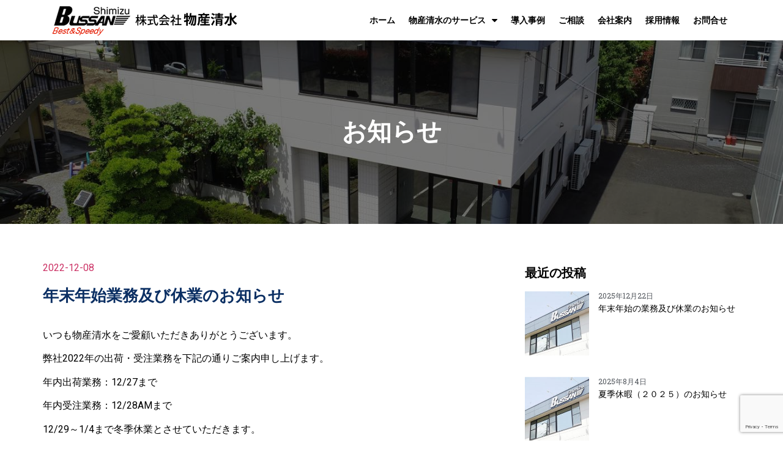

--- FILE ---
content_type: text/html; charset=UTF-8
request_url: https://bussanshimizu.jp/news/%E5%B9%B4%E6%9C%AB%E5%B9%B4%E5%A7%8B%E6%A5%AD%E5%8B%99%E5%8F%8A%E3%81%B3%E4%BC%91%E6%A5%AD%E3%81%AE%E3%81%8A%E7%9F%A5%E3%82%89%E3%81%9B-3/
body_size: 45407
content:
<!doctype html>
<html lang="ja">
<head>
	<meta charset="UTF-8">
		<meta name="viewport" content="width=device-width, initial-scale=1">
	<link rel="profile" href="https://gmpg.org/xfn/11">
	<title>年末年始業務及び休業のお知らせ &#8211; 株式会社 物産清水</title>
<link rel='dns-prefetch' href='//www.google.com' />
<link rel='dns-prefetch' href='//s.w.org' />
<link rel="alternate" type="application/rss+xml" title="株式会社 物産清水 &raquo; フィード" href="https://bussanshimizu.jp/feed/" />
<link rel="alternate" type="application/rss+xml" title="株式会社 物産清水 &raquo; コメントフィード" href="https://bussanshimizu.jp/comments/feed/" />
		<script type="text/javascript">
			window._wpemojiSettings = {"baseUrl":"https:\/\/s.w.org\/images\/core\/emoji\/12.0.0-1\/72x72\/","ext":".png","svgUrl":"https:\/\/s.w.org\/images\/core\/emoji\/12.0.0-1\/svg\/","svgExt":".svg","source":{"concatemoji":"https:\/\/bussanshimizu.jp\/cms\/wp-includes\/js\/wp-emoji-release.min.js?ver=5.4.1"}};
			/*! This file is auto-generated */
			!function(e,a,t){var r,n,o,i,p=a.createElement("canvas"),s=p.getContext&&p.getContext("2d");function c(e,t){var a=String.fromCharCode;s.clearRect(0,0,p.width,p.height),s.fillText(a.apply(this,e),0,0);var r=p.toDataURL();return s.clearRect(0,0,p.width,p.height),s.fillText(a.apply(this,t),0,0),r===p.toDataURL()}function l(e){if(!s||!s.fillText)return!1;switch(s.textBaseline="top",s.font="600 32px Arial",e){case"flag":return!c([127987,65039,8205,9895,65039],[127987,65039,8203,9895,65039])&&(!c([55356,56826,55356,56819],[55356,56826,8203,55356,56819])&&!c([55356,57332,56128,56423,56128,56418,56128,56421,56128,56430,56128,56423,56128,56447],[55356,57332,8203,56128,56423,8203,56128,56418,8203,56128,56421,8203,56128,56430,8203,56128,56423,8203,56128,56447]));case"emoji":return!c([55357,56424,55356,57342,8205,55358,56605,8205,55357,56424,55356,57340],[55357,56424,55356,57342,8203,55358,56605,8203,55357,56424,55356,57340])}return!1}function d(e){var t=a.createElement("script");t.src=e,t.defer=t.type="text/javascript",a.getElementsByTagName("head")[0].appendChild(t)}for(i=Array("flag","emoji"),t.supports={everything:!0,everythingExceptFlag:!0},o=0;o<i.length;o++)t.supports[i[o]]=l(i[o]),t.supports.everything=t.supports.everything&&t.supports[i[o]],"flag"!==i[o]&&(t.supports.everythingExceptFlag=t.supports.everythingExceptFlag&&t.supports[i[o]]);t.supports.everythingExceptFlag=t.supports.everythingExceptFlag&&!t.supports.flag,t.DOMReady=!1,t.readyCallback=function(){t.DOMReady=!0},t.supports.everything||(n=function(){t.readyCallback()},a.addEventListener?(a.addEventListener("DOMContentLoaded",n,!1),e.addEventListener("load",n,!1)):(e.attachEvent("onload",n),a.attachEvent("onreadystatechange",function(){"complete"===a.readyState&&t.readyCallback()})),(r=t.source||{}).concatemoji?d(r.concatemoji):r.wpemoji&&r.twemoji&&(d(r.twemoji),d(r.wpemoji)))}(window,document,window._wpemojiSettings);
		</script>
		<style type="text/css">
img.wp-smiley,
img.emoji {
	display: inline !important;
	border: none !important;
	box-shadow: none !important;
	height: 1em !important;
	width: 1em !important;
	margin: 0 .07em !important;
	vertical-align: -0.1em !important;
	background: none !important;
	padding: 0 !important;
}
</style>
	<link rel='stylesheet' id='wp-block-library-css'  href='https://bussanshimizu.jp/cms/wp-includes/css/dist/block-library/style.min.css?ver=5.4.1' type='text/css' media='all' />
<link rel='stylesheet' id='contact-form-7-css'  href='https://bussanshimizu.jp/cms/wp-content/plugins/contact-form-7/includes/css/styles.css?ver=5.1.7' type='text/css' media='all' />
<link rel='stylesheet' id='wc-shortcodes-style-css'  href='https://bussanshimizu.jp/cms/wp-content/plugins/wc-shortcodes/public/assets/css/style.css?ver=3.46' type='text/css' media='all' />
<link rel='stylesheet' id='hello-elementor-css'  href='https://bussanshimizu.jp/cms/wp-content/themes/hello-elementor/style.min.css?ver=2.2.0' type='text/css' media='all' />
<link rel='stylesheet' id='hello-elementor-theme-style-css'  href='https://bussanshimizu.jp/cms/wp-content/themes/hello-elementor/theme.min.css?ver=2.2.0' type='text/css' media='all' />
<link rel='stylesheet' id='elementor-icons-css'  href='https://bussanshimizu.jp/cms/wp-content/plugins/elementor/assets/lib/eicons/css/elementor-icons.min.css?ver=5.6.2' type='text/css' media='all' />
<link rel='stylesheet' id='elementor-animations-css'  href='https://bussanshimizu.jp/cms/wp-content/plugins/elementor/assets/lib/animations/animations.min.css?ver=2.9.8' type='text/css' media='all' />
<link rel='stylesheet' id='elementor-frontend-css'  href='https://bussanshimizu.jp/cms/wp-content/plugins/elementor/assets/css/frontend.min.css?ver=2.9.8' type='text/css' media='all' />
<link rel='stylesheet' id='elementor-pro-css'  href='https://bussanshimizu.jp/cms/wp-content/plugins/elementor-pro/assets/css/frontend.min.css?ver=2.8.3' type='text/css' media='all' />
<link rel='stylesheet' id='elementor-global-css'  href='https://bussanshimizu.jp/cms/wp-content/uploads/elementor/css/global.css?ver=1591340809' type='text/css' media='all' />
<link rel='stylesheet' id='elementor-post-23-css'  href='https://bussanshimizu.jp/cms/wp-content/uploads/elementor/css/post-23.css?ver=1591340809' type='text/css' media='all' />
<link rel='stylesheet' id='elementor-post-67-css'  href='https://bussanshimizu.jp/cms/wp-content/uploads/elementor/css/post-67.css?ver=1591343534' type='text/css' media='all' />
<link rel='stylesheet' id='elementor-post-86-css'  href='https://bussanshimizu.jp/cms/wp-content/uploads/elementor/css/post-86.css?ver=1591343346' type='text/css' media='all' />
<link rel='stylesheet' id='sccss_style-css'  href='https://bussanshimizu.jp/?sccss=1&#038;ver=5.4.1' type='text/css' media='all' />
<link rel='stylesheet' id='wordpresscanvas-font-awesome-css'  href='https://bussanshimizu.jp/cms/wp-content/plugins/wc-shortcodes/public/assets/css/font-awesome.min.css?ver=4.7.0' type='text/css' media='all' />
<link rel='stylesheet' id='google-fonts-1-css'  href='https://fonts.googleapis.com/css?family=Roboto%3A100%2C100italic%2C200%2C200italic%2C300%2C300italic%2C400%2C400italic%2C500%2C500italic%2C600%2C600italic%2C700%2C700italic%2C800%2C800italic%2C900%2C900italic%7CRoboto+Slab%3A100%2C100italic%2C200%2C200italic%2C300%2C300italic%2C400%2C400italic%2C500%2C500italic%2C600%2C600italic%2C700%2C700italic%2C800%2C800italic%2C900%2C900italic&#038;ver=5.4.1' type='text/css' media='all' />
<script type='text/javascript' src='https://bussanshimizu.jp/cms/wp-includes/js/jquery/jquery.js?ver=1.12.4-wp'></script>
<script type='text/javascript' src='https://bussanshimizu.jp/cms/wp-includes/js/jquery/jquery-migrate.min.js?ver=1.4.1'></script>
<link rel='https://api.w.org/' href='https://bussanshimizu.jp/wp-json/' />
<link rel="EditURI" type="application/rsd+xml" title="RSD" href="https://bussanshimizu.jp/cms/xmlrpc.php?rsd" />
<link rel="wlwmanifest" type="application/wlwmanifest+xml" href="https://bussanshimizu.jp/cms/wp-includes/wlwmanifest.xml" /> 
<link rel='prev' title='夏季休暇のお知らせ' href='https://bussanshimizu.jp/news/%e5%a4%8f%e5%ad%a3%e4%bc%91%e6%9a%87%e3%81%ae%e3%81%8a%e7%9f%a5%e3%82%89%e3%81%9b-3/' />
<link rel='next' title='電話 FAXの不具合について' href='https://bussanshimizu.jp/news/%e9%9b%bb%e8%a9%b1-fax%e3%81%ae%e4%b8%8d%e5%85%b7%e5%90%88%e3%81%ab%e3%81%a4%e3%81%84%e3%81%a6/' />
<meta name="generator" content="WordPress 5.4.1" />
<link rel="canonical" href="https://bussanshimizu.jp/news/%e5%b9%b4%e6%9c%ab%e5%b9%b4%e5%a7%8b%e6%a5%ad%e5%8b%99%e5%8f%8a%e3%81%b3%e4%bc%91%e6%a5%ad%e3%81%ae%e3%81%8a%e7%9f%a5%e3%82%89%e3%81%9b-3/" />
<link rel='shortlink' href='https://bussanshimizu.jp/?p=418' />
<link rel="alternate" type="application/json+oembed" href="https://bussanshimizu.jp/wp-json/oembed/1.0/embed?url=https%3A%2F%2Fbussanshimizu.jp%2Fnews%2F%25e5%25b9%25b4%25e6%259c%25ab%25e5%25b9%25b4%25e5%25a7%258b%25e6%25a5%25ad%25e5%258b%2599%25e5%258f%258a%25e3%2581%25b3%25e4%25bc%2591%25e6%25a5%25ad%25e3%2581%25ae%25e3%2581%258a%25e7%259f%25a5%25e3%2582%2589%25e3%2581%259b-3%2F" />
<link rel="alternate" type="text/xml+oembed" href="https://bussanshimizu.jp/wp-json/oembed/1.0/embed?url=https%3A%2F%2Fbussanshimizu.jp%2Fnews%2F%25e5%25b9%25b4%25e6%259c%25ab%25e5%25b9%25b4%25e5%25a7%258b%25e6%25a5%25ad%25e5%258b%2599%25e5%258f%258a%25e3%2581%25b3%25e4%25bc%2591%25e6%25a5%25ad%25e3%2581%25ae%25e3%2581%258a%25e7%259f%25a5%25e3%2582%2589%25e3%2581%259b-3%2F&#038;format=xml" />
<link rel="icon" href="https://bussanshimizu.jp/cms/wp-content/uploads/favicon.png" sizes="32x32" />
<link rel="icon" href="https://bussanshimizu.jp/cms/wp-content/uploads/favicon.png" sizes="192x192" />
<link rel="apple-touch-icon" href="https://bussanshimizu.jp/cms/wp-content/uploads/favicon.png" />
<meta name="msapplication-TileImage" content="https://bussanshimizu.jp/cms/wp-content/uploads/favicon.png" />
</head>
<body data-rsssl=1 class="post-template-default single single-post postid-418 single-format-standard wc-shortcodes-font-awesome-enabled elementor-default elementor-kit-24 elementor-page-86">

		<div data-elementor-type="header" data-elementor-id="23" class="elementor elementor-23 elementor-location-header" data-elementor-settings="[]">
			<div class="elementor-inner">
				<div class="elementor-section-wrap">
							<section class="elementor-element elementor-element-b7fcfc7 elementor-section-boxed elementor-section-height-default elementor-section-height-default elementor-section elementor-top-section" data-id="b7fcfc7" data-element_type="section">
						<div class="elementor-container elementor-column-gap-default">
				<div class="elementor-row">
				<div class="elementor-element elementor-element-538d4b5 elementor-column elementor-col-50 elementor-top-column" data-id="538d4b5" data-element_type="column">
			<div class="elementor-column-wrap  elementor-element-populated">
					<div class="elementor-widget-wrap">
				<div class="elementor-element elementor-element-2a6e49d elementor-widget elementor-widget-image" data-id="2a6e49d" data-element_type="widget" data-widget_type="image.default">
				<div class="elementor-widget-container">
					<div class="elementor-image">
											<a href="https://bussanshimizu.jp">
							<img src="https://bussanshimizu.jp/cms/wp-content/uploads/logo.png" title="logo" alt="logo" />								</a>
											</div>
				</div>
				</div>
						</div>
			</div>
		</div>
				<div class="elementor-element elementor-element-d55c110 elementor-column elementor-col-50 elementor-top-column" data-id="d55c110" data-element_type="column">
			<div class="elementor-column-wrap  elementor-element-populated">
					<div class="elementor-widget-wrap">
				<div class="elementor-element elementor-element-7f876ff elementor-nav-menu__align-right elementor-nav-menu--stretch elementor-nav-menu__text-align-center elementor-nav-menu--indicator-classic elementor-nav-menu--dropdown-tablet elementor-nav-menu--toggle elementor-nav-menu--burger elementor-widget elementor-widget-nav-menu" data-id="7f876ff" data-element_type="widget" data-settings="{&quot;full_width&quot;:&quot;stretch&quot;,&quot;layout&quot;:&quot;horizontal&quot;,&quot;toggle&quot;:&quot;burger&quot;}" data-widget_type="nav-menu.default">
				<div class="elementor-widget-container">
						<nav role="navigation" class="elementor-nav-menu--main elementor-nav-menu__container elementor-nav-menu--layout-horizontal e--pointer-background e--animation-fade"><ul id="menu-1-7f876ff" class="elementor-nav-menu"><li class="menu-item menu-item-type-post_type menu-item-object-page menu-item-home menu-item-27"><a href="https://bussanshimizu.jp/" class="elementor-item">ホーム</a></li>
<li class="menu-item menu-item-type-post_type menu-item-object-page menu-item-has-children menu-item-28"><a href="https://bussanshimizu.jp/service/" class="elementor-item">物産清水のサービス</a>
<ul class="sub-menu elementor-nav-menu--dropdown">
	<li class="menu-item menu-item-type-post_type menu-item-object-page menu-item-160"><a href="https://bussanshimizu.jp/service/toryo/" class="elementor-sub-item">塗料・溶剤について</a></li>
	<li class="menu-item menu-item-type-post_type menu-item-object-page menu-item-159"><a href="https://bussanshimizu.jp/service/saigaiyo/" class="elementor-sub-item">災害用備品について</a></li>
</ul>
</li>
<li class="menu-item menu-item-type-post_type menu-item-object-page menu-item-247"><a href="https://bussanshimizu.jp/works/" class="elementor-item">導入事例</a></li>
<li class="menu-item menu-item-type-post_type menu-item-object-page menu-item-30"><a href="https://bussanshimizu.jp/gosoudan/" class="elementor-item">ご相談</a></li>
<li class="menu-item menu-item-type-post_type menu-item-object-page menu-item-31"><a href="https://bussanshimizu.jp/company/" class="elementor-item">会社案内</a></li>
<li class="menu-item menu-item-type-post_type menu-item-object-page menu-item-307"><a href="https://bussanshimizu.jp/recruit/" class="elementor-item">採用情報</a></li>
<li class="menu-item menu-item-type-post_type menu-item-object-page menu-item-33"><a href="https://bussanshimizu.jp/bs-contact/" class="elementor-item">お問合せ</a></li>
</ul></nav>
					<div class="elementor-menu-toggle" role="button" tabindex="0" aria-label="Menu Toggle" aria-expanded="false">
			<i class="eicon-menu-bar" aria-hidden="true"></i>
			<span class="elementor-screen-only">Menu</span>
		</div>
			<nav class="elementor-nav-menu--dropdown elementor-nav-menu__container" role="navigation" aria-hidden="true"><ul id="menu-2-7f876ff" class="elementor-nav-menu"><li class="menu-item menu-item-type-post_type menu-item-object-page menu-item-home menu-item-27"><a href="https://bussanshimizu.jp/" class="elementor-item">ホーム</a></li>
<li class="menu-item menu-item-type-post_type menu-item-object-page menu-item-has-children menu-item-28"><a href="https://bussanshimizu.jp/service/" class="elementor-item">物産清水のサービス</a>
<ul class="sub-menu elementor-nav-menu--dropdown">
	<li class="menu-item menu-item-type-post_type menu-item-object-page menu-item-160"><a href="https://bussanshimizu.jp/service/toryo/" class="elementor-sub-item">塗料・溶剤について</a></li>
	<li class="menu-item menu-item-type-post_type menu-item-object-page menu-item-159"><a href="https://bussanshimizu.jp/service/saigaiyo/" class="elementor-sub-item">災害用備品について</a></li>
</ul>
</li>
<li class="menu-item menu-item-type-post_type menu-item-object-page menu-item-247"><a href="https://bussanshimizu.jp/works/" class="elementor-item">導入事例</a></li>
<li class="menu-item menu-item-type-post_type menu-item-object-page menu-item-30"><a href="https://bussanshimizu.jp/gosoudan/" class="elementor-item">ご相談</a></li>
<li class="menu-item menu-item-type-post_type menu-item-object-page menu-item-31"><a href="https://bussanshimizu.jp/company/" class="elementor-item">会社案内</a></li>
<li class="menu-item menu-item-type-post_type menu-item-object-page menu-item-307"><a href="https://bussanshimizu.jp/recruit/" class="elementor-item">採用情報</a></li>
<li class="menu-item menu-item-type-post_type menu-item-object-page menu-item-33"><a href="https://bussanshimizu.jp/bs-contact/" class="elementor-item">お問合せ</a></li>
</ul></nav>
				</div>
				</div>
						</div>
			</div>
		</div>
						</div>
			</div>
		</section>
						</div>
			</div>
		</div>
				<div data-elementor-type="single" data-elementor-id="86" class="elementor elementor-86 elementor-location-single post-418 post type-post status-publish format-standard has-post-thumbnail hentry category-news" data-elementor-settings="[]">
			<div class="elementor-inner">
				<div class="elementor-section-wrap">
							<section class="elementor-element elementor-element-b954f78 elementor-section-full_width elementor-section-height-min-height elementor-section-height-default elementor-section-items-middle elementor-section elementor-top-section" data-id="b954f78" data-element_type="section" data-settings="{&quot;background_background&quot;:&quot;classic&quot;}">
							<div class="elementor-background-overlay"></div>
							<div class="elementor-container elementor-column-gap-default">
				<div class="elementor-row">
				<div class="elementor-element elementor-element-742dc29 elementor-column elementor-col-100 elementor-top-column" data-id="742dc29" data-element_type="column">
			<div class="elementor-column-wrap  elementor-element-populated">
					<div class="elementor-widget-wrap">
				<div class="elementor-element elementor-element-48b8312 elementor-widget elementor-widget-heading" data-id="48b8312" data-element_type="widget" data-widget_type="heading.default">
				<div class="elementor-widget-container">
			<h1 class="elementor-heading-title elementor-size-default">お知らせ</h1>		</div>
				</div>
						</div>
			</div>
		</div>
						</div>
			</div>
		</section>
				<section class="elementor-element elementor-element-d20a465 elementor-section-boxed elementor-section-height-default elementor-section-height-default elementor-section elementor-top-section" data-id="d20a465" data-element_type="section">
						<div class="elementor-container elementor-column-gap-default">
				<div class="elementor-row">
				<div class="elementor-element elementor-element-4471a84 elementor-column elementor-col-50 elementor-top-column" data-id="4471a84" data-element_type="column">
			<div class="elementor-column-wrap  elementor-element-populated">
					<div class="elementor-widget-wrap">
				<div class="elementor-element elementor-element-22e73ac elementor-widget elementor-widget-spacer" data-id="22e73ac" data-element_type="widget" data-widget_type="spacer.default">
				<div class="elementor-widget-container">
					<div class="elementor-spacer">
			<div class="elementor-spacer-inner"></div>
		</div>
				</div>
				</div>
				<div class="elementor-element elementor-element-e85cd03 elementor-widget elementor-widget-post-info" data-id="e85cd03" data-element_type="widget" data-widget_type="post-info.default">
				<div class="elementor-widget-container">
					<ul class="elementor-inline-items elementor-icon-list-items elementor-post-info">
					<li class="elementor-icon-list-item elementor-repeater-item-45cb78b elementor-inline-item" itemprop="datePublished">
						<a href="https://bussanshimizu.jp/2022/12/08/">
														<span class="elementor-icon-list-text elementor-post-info__item elementor-post-info__item--type-date">
										2022-12-08					</span>
									</a>
				</li>
				</ul>
				</div>
				</div>
				<div class="elementor-element elementor-element-c996c48 elementor-widget elementor-widget-theme-post-title elementor-page-title elementor-widget-heading" data-id="c996c48" data-element_type="widget" data-widget_type="theme-post-title.default">
				<div class="elementor-widget-container">
			<h1 class="elementor-heading-title elementor-size-default">年末年始業務及び休業のお知らせ</h1>		</div>
				</div>
				<div class="elementor-element elementor-element-a9b888b elementor-widget elementor-widget-theme-post-content" data-id="a9b888b" data-element_type="widget" data-widget_type="theme-post-content.default">
				<div class="elementor-widget-container">
			<p>いつも物産清水をご愛顧いただきありがとうございます。</p>
<p>弊社2022年の出荷・受注業務を下記の通りご案内申し上げます。</p>
<p>年内出荷業務：12/27まで</p>
<p>年内受注業務：12/28AMまで</p>
<p>12/29～1/4まで冬季休業とさせていただきます。</p>
<p>何かとご不便をおかけしますが、ご理解とご協力をよろしくお願いいたします。</p>
<p>&nbsp;</p>
<p>株式会社物産清水</p>
		</div>
				</div>
				<div class="elementor-element elementor-element-6396bf4 elementor-widget elementor-widget-spacer" data-id="6396bf4" data-element_type="widget" data-widget_type="spacer.default">
				<div class="elementor-widget-container">
					<div class="elementor-spacer">
			<div class="elementor-spacer-inner"></div>
		</div>
				</div>
				</div>
						</div>
			</div>
		</div>
				<div class="elementor-element elementor-element-031711c elementor-column elementor-col-50 elementor-top-column" data-id="031711c" data-element_type="column">
			<div class="elementor-column-wrap  elementor-element-populated">
					<div class="elementor-widget-wrap">
				<div class="elementor-element elementor-element-bb2107d elementor-widget elementor-widget-spacer" data-id="bb2107d" data-element_type="widget" data-widget_type="spacer.default">
				<div class="elementor-widget-container">
					<div class="elementor-spacer">
			<div class="elementor-spacer-inner"></div>
		</div>
				</div>
				</div>
				<div class="elementor-element elementor-element-0a2f63a elementor-widget elementor-widget-heading" data-id="0a2f63a" data-element_type="widget" data-widget_type="heading.default">
				<div class="elementor-widget-container">
			<h3 class="elementor-heading-title elementor-size-default">最近の投稿</h3>		</div>
				</div>
				<div class="elementor-element elementor-element-f3cb2e2 elementor-grid-1 elementor-grid-tablet-1 elementor-posts--thumbnail-left elementor-grid-mobile-1 elementor-widget elementor-widget-posts" data-id="f3cb2e2" data-element_type="widget" data-settings="{&quot;classic_columns&quot;:&quot;1&quot;,&quot;classic_columns_tablet&quot;:&quot;1&quot;,&quot;classic_columns_mobile&quot;:&quot;1&quot;,&quot;classic_row_gap&quot;:{&quot;unit&quot;:&quot;px&quot;,&quot;size&quot;:35,&quot;sizes&quot;:[]}}" data-widget_type="posts.classic">
				<div class="elementor-widget-container">
					<div class="elementor-posts-container elementor-posts elementor-posts--skin-classic elementor-grid">
				<article class="elementor-post elementor-grid-item post-458 post type-post status-publish format-standard has-post-thumbnail hentry category-news">
				<a class="elementor-post__thumbnail__link" href="https://bussanshimizu.jp/news/%e5%b9%b4%e6%9c%ab%e5%b9%b4%e5%a7%8b%e3%81%ae%e6%a5%ad%e5%8b%99%e5%8f%8a%e3%81%b3%e4%bc%91%e6%a5%ad%e3%81%ae%e3%81%8a%e7%9f%a5%e3%82%89%e3%81%9b-3/">
			<div class="elementor-post__thumbnail"><img width="300" height="200" src="https://bussanshimizu.jp/cms/wp-content/uploads/th_P1180432-300x200.jpg" class="attachment-medium size-medium" alt="" srcset="https://bussanshimizu.jp/cms/wp-content/uploads/th_P1180432-300x200.jpg 300w, https://bussanshimizu.jp/cms/wp-content/uploads/th_P1180432-768x512.jpg 768w, https://bussanshimizu.jp/cms/wp-content/uploads/th_P1180432-1024x683.jpg 1024w, https://bussanshimizu.jp/cms/wp-content/uploads/th_P1180432.jpg 1400w" sizes="(max-width: 300px) 100vw, 300px" /></div>
		</a>
				<div class="elementor-post__text">
				<h3 class="elementor-post__title">
			<a href="https://bussanshimizu.jp/news/%e5%b9%b4%e6%9c%ab%e5%b9%b4%e5%a7%8b%e3%81%ae%e6%a5%ad%e5%8b%99%e5%8f%8a%e3%81%b3%e4%bc%91%e6%a5%ad%e3%81%ae%e3%81%8a%e7%9f%a5%e3%82%89%e3%81%9b-3/">
				年末年始の業務及び休業のお知らせ			</a>
		</h3>
				<div class="elementor-post__meta-data">
					<span class="elementor-post-date">
			2025年12月22日		</span>
				</div>
				</div>
				</article>
				<article class="elementor-post elementor-grid-item post-455 post type-post status-publish format-standard has-post-thumbnail hentry category-news">
				<a class="elementor-post__thumbnail__link" href="https://bussanshimizu.jp/news/%e5%a4%8f%e5%ad%a3%e4%bc%91%e6%9a%87%ef%bc%88%ef%bc%92%ef%bc%90%ef%bc%92%ef%bc%95%ef%bc%89%e3%81%ae%e3%81%8a%e7%9f%a5%e3%82%89%e3%81%9b/">
			<div class="elementor-post__thumbnail"><img width="300" height="200" src="https://bussanshimizu.jp/cms/wp-content/uploads/th_P1180432-300x200.jpg" class="attachment-medium size-medium" alt="" srcset="https://bussanshimizu.jp/cms/wp-content/uploads/th_P1180432-300x200.jpg 300w, https://bussanshimizu.jp/cms/wp-content/uploads/th_P1180432-768x512.jpg 768w, https://bussanshimizu.jp/cms/wp-content/uploads/th_P1180432-1024x683.jpg 1024w, https://bussanshimizu.jp/cms/wp-content/uploads/th_P1180432.jpg 1400w" sizes="(max-width: 300px) 100vw, 300px" /></div>
		</a>
				<div class="elementor-post__text">
				<h3 class="elementor-post__title">
			<a href="https://bussanshimizu.jp/news/%e5%a4%8f%e5%ad%a3%e4%bc%91%e6%9a%87%ef%bc%88%ef%bc%92%ef%bc%90%ef%bc%92%ef%bc%95%ef%bc%89%e3%81%ae%e3%81%8a%e7%9f%a5%e3%82%89%e3%81%9b/">
				夏季休暇（２０２５）のお知らせ			</a>
		</h3>
				<div class="elementor-post__meta-data">
					<span class="elementor-post-date">
			2025年8月4日		</span>
				</div>
				</div>
				</article>
				<article class="elementor-post elementor-grid-item post-451 post type-post status-publish format-standard has-post-thumbnail hentry category-news">
				<a class="elementor-post__thumbnail__link" href="https://bussanshimizu.jp/news/gw%ef%bc%88%ef%bc%92%ef%bc%90%ef%bc%92%ef%bc%95%ef%bc%89%e4%bc%91%e6%a5%ad%e3%81%ae%e3%81%8a%e7%9f%a5%e3%82%89%e3%81%9b/">
			<div class="elementor-post__thumbnail"><img width="300" height="200" src="https://bussanshimizu.jp/cms/wp-content/uploads/th_P1180432-300x200.jpg" class="attachment-medium size-medium" alt="" srcset="https://bussanshimizu.jp/cms/wp-content/uploads/th_P1180432-300x200.jpg 300w, https://bussanshimizu.jp/cms/wp-content/uploads/th_P1180432-768x512.jpg 768w, https://bussanshimizu.jp/cms/wp-content/uploads/th_P1180432-1024x683.jpg 1024w, https://bussanshimizu.jp/cms/wp-content/uploads/th_P1180432.jpg 1400w" sizes="(max-width: 300px) 100vw, 300px" /></div>
		</a>
				<div class="elementor-post__text">
				<h3 class="elementor-post__title">
			<a href="https://bussanshimizu.jp/news/gw%ef%bc%88%ef%bc%92%ef%bc%90%ef%bc%92%ef%bc%95%ef%bc%89%e4%bc%91%e6%a5%ad%e3%81%ae%e3%81%8a%e7%9f%a5%e3%82%89%e3%81%9b/">
				GW（２０２５）休業のお知らせ			</a>
		</h3>
				<div class="elementor-post__meta-data">
					<span class="elementor-post-date">
			2025年4月17日		</span>
				</div>
				</div>
				</article>
				<article class="elementor-post elementor-grid-item post-447 post type-post status-publish format-standard has-post-thumbnail hentry category-news">
				<a class="elementor-post__thumbnail__link" href="https://bussanshimizu.jp/news/%e5%b9%b4%e6%9c%ab%e5%b9%b4%e5%a7%8b%e3%81%ae%e6%a5%ad%e5%8b%99%e5%8f%8a%e3%81%b3%e4%bc%91%e6%a5%ad%e3%81%ae%e3%81%8a%e7%9f%a5%e3%82%89%e3%81%9b-2/">
			<div class="elementor-post__thumbnail"><img width="300" height="200" src="https://bussanshimizu.jp/cms/wp-content/uploads/th_P1180432-300x200.jpg" class="attachment-medium size-medium" alt="" srcset="https://bussanshimizu.jp/cms/wp-content/uploads/th_P1180432-300x200.jpg 300w, https://bussanshimizu.jp/cms/wp-content/uploads/th_P1180432-768x512.jpg 768w, https://bussanshimizu.jp/cms/wp-content/uploads/th_P1180432-1024x683.jpg 1024w, https://bussanshimizu.jp/cms/wp-content/uploads/th_P1180432.jpg 1400w" sizes="(max-width: 300px) 100vw, 300px" /></div>
		</a>
				<div class="elementor-post__text">
				<h3 class="elementor-post__title">
			<a href="https://bussanshimizu.jp/news/%e5%b9%b4%e6%9c%ab%e5%b9%b4%e5%a7%8b%e3%81%ae%e6%a5%ad%e5%8b%99%e5%8f%8a%e3%81%b3%e4%bc%91%e6%a5%ad%e3%81%ae%e3%81%8a%e7%9f%a5%e3%82%89%e3%81%9b-2/">
				年末年始の業務及び休業のお知らせ			</a>
		</h3>
				<div class="elementor-post__meta-data">
					<span class="elementor-post-date">
			2024年12月15日		</span>
				</div>
				</div>
				</article>
				<article class="elementor-post elementor-grid-item post-443 post type-post status-publish format-standard has-post-thumbnail hentry category-news">
				<a class="elementor-post__thumbnail__link" href="https://bussanshimizu.jp/news/%e5%a4%8f%e5%ad%a3%e4%bc%91%e6%9a%87%ef%bc%88%ef%bc%92%ef%bc%90%ef%bc%92%ef%bc%94%ef%bc%89%e3%81%ae%e3%81%8a%e7%9f%a5%e3%82%89%e3%81%9b/">
			<div class="elementor-post__thumbnail"><img width="300" height="200" src="https://bussanshimizu.jp/cms/wp-content/uploads/th_P1180432-300x200.jpg" class="attachment-medium size-medium" alt="" srcset="https://bussanshimizu.jp/cms/wp-content/uploads/th_P1180432-300x200.jpg 300w, https://bussanshimizu.jp/cms/wp-content/uploads/th_P1180432-768x512.jpg 768w, https://bussanshimizu.jp/cms/wp-content/uploads/th_P1180432-1024x683.jpg 1024w, https://bussanshimizu.jp/cms/wp-content/uploads/th_P1180432.jpg 1400w" sizes="(max-width: 300px) 100vw, 300px" /></div>
		</a>
				<div class="elementor-post__text">
				<h3 class="elementor-post__title">
			<a href="https://bussanshimizu.jp/news/%e5%a4%8f%e5%ad%a3%e4%bc%91%e6%9a%87%ef%bc%88%ef%bc%92%ef%bc%90%ef%bc%92%ef%bc%94%ef%bc%89%e3%81%ae%e3%81%8a%e7%9f%a5%e3%82%89%e3%81%9b/">
				夏季休暇（２０２４）のお知らせ			</a>
		</h3>
				<div class="elementor-post__meta-data">
					<span class="elementor-post-date">
			2024年8月6日		</span>
				</div>
				</div>
				</article>
				<article class="elementor-post elementor-grid-item post-439 post type-post status-publish format-standard has-post-thumbnail hentry category-news">
				<a class="elementor-post__thumbnail__link" href="https://bussanshimizu.jp/news/gw%ef%bc%88%ef%bc%92%ef%bc%90%ef%bc%92%ef%bc%94%ef%bc%89%e4%bc%91%e6%a5%ad%e3%81%ae%e3%81%8a%e7%9f%a5%e3%82%89%e3%81%9b/">
			<div class="elementor-post__thumbnail"><img width="300" height="200" src="https://bussanshimizu.jp/cms/wp-content/uploads/th_P1180432-300x200.jpg" class="attachment-medium size-medium" alt="" srcset="https://bussanshimizu.jp/cms/wp-content/uploads/th_P1180432-300x200.jpg 300w, https://bussanshimizu.jp/cms/wp-content/uploads/th_P1180432-768x512.jpg 768w, https://bussanshimizu.jp/cms/wp-content/uploads/th_P1180432-1024x683.jpg 1024w, https://bussanshimizu.jp/cms/wp-content/uploads/th_P1180432.jpg 1400w" sizes="(max-width: 300px) 100vw, 300px" /></div>
		</a>
				<div class="elementor-post__text">
				<h3 class="elementor-post__title">
			<a href="https://bussanshimizu.jp/news/gw%ef%bc%88%ef%bc%92%ef%bc%90%ef%bc%92%ef%bc%94%ef%bc%89%e4%bc%91%e6%a5%ad%e3%81%ae%e3%81%8a%e7%9f%a5%e3%82%89%e3%81%9b/">
				GW（２０２４）休業のお知らせ			</a>
		</h3>
				<div class="elementor-post__meta-data">
					<span class="elementor-post-date">
			2024年4月9日		</span>
				</div>
				</div>
				</article>
				</div>
				</div>
				</div>
				<div class="elementor-element elementor-element-bc81bb8 elementor-widget elementor-widget-spacer" data-id="bc81bb8" data-element_type="widget" data-widget_type="spacer.default">
				<div class="elementor-widget-container">
					<div class="elementor-spacer">
			<div class="elementor-spacer-inner"></div>
		</div>
				</div>
				</div>
						</div>
			</div>
		</div>
						</div>
			</div>
		</section>
						</div>
			</div>
		</div>
				<div data-elementor-type="footer" data-elementor-id="67" class="elementor elementor-67 elementor-location-footer" data-elementor-settings="[]">
			<div class="elementor-inner">
				<div class="elementor-section-wrap">
							<section class="elementor-element elementor-element-bee9649 elementor-section-boxed elementor-section-height-default elementor-section-height-default elementor-section elementor-top-section" data-id="bee9649" data-element_type="section" data-settings="{&quot;background_background&quot;:&quot;classic&quot;}">
						<div class="elementor-container elementor-column-gap-default">
				<div class="elementor-row">
				<div class="elementor-element elementor-element-bd2a51f elementor-column elementor-col-100 elementor-top-column" data-id="bd2a51f" data-element_type="column">
			<div class="elementor-column-wrap  elementor-element-populated">
					<div class="elementor-widget-wrap">
				<section class="elementor-element elementor-element-d011c76 elementor-section-boxed elementor-section-height-default elementor-section-height-default elementor-section elementor-inner-section" data-id="d011c76" data-element_type="section">
						<div class="elementor-container elementor-column-gap-default">
				<div class="elementor-row">
				<div class="elementor-element elementor-element-34ebe9c elementor-column elementor-col-50 elementor-inner-column" data-id="34ebe9c" data-element_type="column">
			<div class="elementor-column-wrap  elementor-element-populated">
					<div class="elementor-widget-wrap">
				<div class="elementor-element elementor-element-fc012ed elementor-widget elementor-widget-image" data-id="fc012ed" data-element_type="widget" data-widget_type="image.default">
				<div class="elementor-widget-container">
					<div class="elementor-image">
										<img src="https://bussanshimizu.jp/cms/wp-content/uploads/logo-footer.png" title="logo-footer" alt="logo-footer" />											</div>
				</div>
				</div>
				<div class="elementor-element elementor-element-c3e6906 elementor-widget elementor-widget-text-editor" data-id="c3e6906" data-element_type="widget" data-widget_type="text-editor.default">
				<div class="elementor-widget-container">
					<div class="elementor-text-editor elementor-clearfix"><p><strong>株式会社物産清水</strong><br />〒373-0813 群馬県太田市内ヶ島町1146-1<br />TEL.0276-46-3377　FAX.0276-45-2325</p></div>
				</div>
				</div>
						</div>
			</div>
		</div>
				<div class="elementor-element elementor-element-336418e elementor-column elementor-col-50 elementor-inner-column" data-id="336418e" data-element_type="column">
			<div class="elementor-column-wrap  elementor-element-populated">
					<div class="elementor-widget-wrap">
				<div class="elementor-element elementor-element-80694c9 elementor-nav-menu__align-right elementor-hidden-phone elementor-nav-menu--indicator-classic elementor-nav-menu--dropdown-tablet elementor-nav-menu__text-align-aside elementor-nav-menu--toggle elementor-nav-menu--burger elementor-widget elementor-widget-nav-menu" data-id="80694c9" data-element_type="widget" data-settings="{&quot;layout&quot;:&quot;horizontal&quot;,&quot;toggle&quot;:&quot;burger&quot;}" data-widget_type="nav-menu.default">
				<div class="elementor-widget-container">
						<nav role="navigation" class="elementor-nav-menu--main elementor-nav-menu__container elementor-nav-menu--layout-horizontal e--pointer-underline e--animation-fade"><ul id="menu-1-80694c9" class="elementor-nav-menu"><li class="menu-item menu-item-type-post_type menu-item-object-page menu-item-home menu-item-27"><a href="https://bussanshimizu.jp/" class="elementor-item">ホーム</a></li>
<li class="menu-item menu-item-type-post_type menu-item-object-page menu-item-has-children menu-item-28"><a href="https://bussanshimizu.jp/service/" class="elementor-item">物産清水のサービス</a>
<ul class="sub-menu elementor-nav-menu--dropdown">
	<li class="menu-item menu-item-type-post_type menu-item-object-page menu-item-160"><a href="https://bussanshimizu.jp/service/toryo/" class="elementor-sub-item">塗料・溶剤について</a></li>
	<li class="menu-item menu-item-type-post_type menu-item-object-page menu-item-159"><a href="https://bussanshimizu.jp/service/saigaiyo/" class="elementor-sub-item">災害用備品について</a></li>
</ul>
</li>
<li class="menu-item menu-item-type-post_type menu-item-object-page menu-item-247"><a href="https://bussanshimizu.jp/works/" class="elementor-item">導入事例</a></li>
<li class="menu-item menu-item-type-post_type menu-item-object-page menu-item-30"><a href="https://bussanshimizu.jp/gosoudan/" class="elementor-item">ご相談</a></li>
<li class="menu-item menu-item-type-post_type menu-item-object-page menu-item-31"><a href="https://bussanshimizu.jp/company/" class="elementor-item">会社案内</a></li>
<li class="menu-item menu-item-type-post_type menu-item-object-page menu-item-307"><a href="https://bussanshimizu.jp/recruit/" class="elementor-item">採用情報</a></li>
<li class="menu-item menu-item-type-post_type menu-item-object-page menu-item-33"><a href="https://bussanshimizu.jp/bs-contact/" class="elementor-item">お問合せ</a></li>
</ul></nav>
					<div class="elementor-menu-toggle" role="button" tabindex="0" aria-label="Menu Toggle" aria-expanded="false">
			<i class="eicon-menu-bar" aria-hidden="true"></i>
			<span class="elementor-screen-only">Menu</span>
		</div>
			<nav class="elementor-nav-menu--dropdown elementor-nav-menu__container" role="navigation" aria-hidden="true"><ul id="menu-2-80694c9" class="elementor-nav-menu"><li class="menu-item menu-item-type-post_type menu-item-object-page menu-item-home menu-item-27"><a href="https://bussanshimizu.jp/" class="elementor-item">ホーム</a></li>
<li class="menu-item menu-item-type-post_type menu-item-object-page menu-item-has-children menu-item-28"><a href="https://bussanshimizu.jp/service/" class="elementor-item">物産清水のサービス</a>
<ul class="sub-menu elementor-nav-menu--dropdown">
	<li class="menu-item menu-item-type-post_type menu-item-object-page menu-item-160"><a href="https://bussanshimizu.jp/service/toryo/" class="elementor-sub-item">塗料・溶剤について</a></li>
	<li class="menu-item menu-item-type-post_type menu-item-object-page menu-item-159"><a href="https://bussanshimizu.jp/service/saigaiyo/" class="elementor-sub-item">災害用備品について</a></li>
</ul>
</li>
<li class="menu-item menu-item-type-post_type menu-item-object-page menu-item-247"><a href="https://bussanshimizu.jp/works/" class="elementor-item">導入事例</a></li>
<li class="menu-item menu-item-type-post_type menu-item-object-page menu-item-30"><a href="https://bussanshimizu.jp/gosoudan/" class="elementor-item">ご相談</a></li>
<li class="menu-item menu-item-type-post_type menu-item-object-page menu-item-31"><a href="https://bussanshimizu.jp/company/" class="elementor-item">会社案内</a></li>
<li class="menu-item menu-item-type-post_type menu-item-object-page menu-item-307"><a href="https://bussanshimizu.jp/recruit/" class="elementor-item">採用情報</a></li>
<li class="menu-item menu-item-type-post_type menu-item-object-page menu-item-33"><a href="https://bussanshimizu.jp/bs-contact/" class="elementor-item">お問合せ</a></li>
</ul></nav>
				</div>
				</div>
				<div class="elementor-element elementor-element-5fc8a86 elementor-widget elementor-widget-html" data-id="5fc8a86" data-element_type="widget" data-widget_type="html.default">
				<div class="elementor-widget-container">
			<!-- Global site tag (gtag.js) - Google Analytics -->
<script async src="https://www.googletagmanager.com/gtag/js?id=UA-168694608-1"></script>
<script>
  window.dataLayer = window.dataLayer || [];
  function gtag(){dataLayer.push(arguments);}
  gtag('js', new Date());

  gtag('config', 'UA-168694608-1');
</script>		</div>
				</div>
						</div>
			</div>
		</div>
						</div>
			</div>
		</section>
				<div class="elementor-element elementor-element-26cb81b elementor-widget elementor-widget-heading" data-id="26cb81b" data-element_type="widget" data-widget_type="heading.default">
				<div class="elementor-widget-container">
			<p class="elementor-heading-title elementor-size-default">Copyright(C)株式会社物産清水</p>		</div>
				</div>
						</div>
			</div>
		</div>
						</div>
			</div>
		</section>
						</div>
			</div>
		</div>
		
<script type='text/javascript'>
/* <![CDATA[ */
var wpcf7 = {"apiSettings":{"root":"https:\/\/bussanshimizu.jp\/wp-json\/contact-form-7\/v1","namespace":"contact-form-7\/v1"}};
/* ]]> */
</script>
<script type='text/javascript' src='https://bussanshimizu.jp/cms/wp-content/plugins/contact-form-7/includes/js/scripts.js?ver=5.1.7'></script>
<script type='text/javascript' src='https://www.google.com/recaptcha/api.js?render=6LcapwAVAAAAAMcZDP031pW-kL_LMv5RZlEzZCAC&#038;ver=3.0'></script>
<script type='text/javascript' src='https://bussanshimizu.jp/cms/wp-includes/js/imagesloaded.min.js?ver=3.2.0'></script>
<script type='text/javascript' src='https://bussanshimizu.jp/cms/wp-includes/js/masonry.min.js?ver=3.3.2'></script>
<script type='text/javascript' src='https://bussanshimizu.jp/cms/wp-includes/js/jquery/jquery.masonry.min.js?ver=3.1.2b'></script>
<script type='text/javascript'>
/* <![CDATA[ */
var WCShortcodes = {"ajaxurl":"https:\/\/bussanshimizu.jp\/cms\/wp-admin\/admin-ajax.php"};
/* ]]> */
</script>
<script type='text/javascript' src='https://bussanshimizu.jp/cms/wp-content/plugins/wc-shortcodes/public/assets/js/rsvp.js?ver=3.46'></script>
<script type='text/javascript' src='https://bussanshimizu.jp/cms/wp-includes/js/wp-embed.min.js?ver=5.4.1'></script>
<script type='text/javascript' src='https://bussanshimizu.jp/cms/wp-content/plugins/elementor-pro/assets/lib/smartmenus/jquery.smartmenus.min.js?ver=1.0.1'></script>
<script type='text/javascript' src='https://bussanshimizu.jp/cms/wp-content/plugins/elementor/assets/js/frontend-modules.min.js?ver=2.9.8'></script>
<script type='text/javascript' src='https://bussanshimizu.jp/cms/wp-content/plugins/elementor-pro/assets/lib/sticky/jquery.sticky.min.js?ver=2.8.3'></script>
<script type='text/javascript'>
var ElementorProFrontendConfig = {"ajaxurl":"https:\/\/bussanshimizu.jp\/cms\/wp-admin\/admin-ajax.php","nonce":"d7aa3f60a3","shareButtonsNetworks":{"facebook":{"title":"Facebook","has_counter":true},"twitter":{"title":"Twitter"},"google":{"title":"Google+","has_counter":true},"linkedin":{"title":"LinkedIn","has_counter":true},"pinterest":{"title":"Pinterest","has_counter":true},"reddit":{"title":"Reddit","has_counter":true},"vk":{"title":"VK","has_counter":true},"odnoklassniki":{"title":"OK","has_counter":true},"tumblr":{"title":"Tumblr"},"delicious":{"title":"Delicious"},"digg":{"title":"Digg"},"skype":{"title":"Skype"},"stumbleupon":{"title":"StumbleUpon","has_counter":true},"telegram":{"title":"Telegram"},"pocket":{"title":"Pocket","has_counter":true},"xing":{"title":"XING","has_counter":true},"whatsapp":{"title":"WhatsApp"},"email":{"title":"Email"},"print":{"title":"Print"}},"facebook_sdk":{"lang":"ja","app_id":""}};
</script>
<script type='text/javascript' src='https://bussanshimizu.jp/cms/wp-content/plugins/elementor-pro/assets/js/frontend.min.js?ver=2.8.3'></script>
<script type='text/javascript' src='https://bussanshimizu.jp/cms/wp-includes/js/jquery/ui/position.min.js?ver=1.11.4'></script>
<script type='text/javascript' src='https://bussanshimizu.jp/cms/wp-content/plugins/elementor/assets/lib/dialog/dialog.min.js?ver=4.7.6'></script>
<script type='text/javascript' src='https://bussanshimizu.jp/cms/wp-content/plugins/elementor/assets/lib/waypoints/waypoints.min.js?ver=4.0.2'></script>
<script type='text/javascript' src='https://bussanshimizu.jp/cms/wp-content/plugins/elementor/assets/lib/swiper/swiper.min.js?ver=5.3.6'></script>
<script type='text/javascript' src='https://bussanshimizu.jp/cms/wp-content/plugins/elementor/assets/lib/share-link/share-link.min.js?ver=2.9.8'></script>
<script type='text/javascript'>
var elementorFrontendConfig = {"environmentMode":{"edit":false,"wpPreview":false},"i18n":{"shareOnFacebook":"Facebook \u3067\u5171\u6709","shareOnTwitter":"Twitter \u3067\u5171\u6709","pinIt":"Pin it","downloadImage":"\u753b\u50cf\u3092\u30c0\u30a6\u30f3\u30ed\u30fc\u30c9"},"is_rtl":false,"breakpoints":{"xs":0,"sm":480,"md":768,"lg":1025,"xl":1440,"xxl":1600},"version":"2.9.8","urls":{"assets":"https:\/\/bussanshimizu.jp\/cms\/wp-content\/plugins\/elementor\/assets\/"},"settings":{"page":[],"general":{"elementor_global_image_lightbox":"yes","elementor_lightbox_enable_counter":"yes","elementor_lightbox_enable_fullscreen":"yes","elementor_lightbox_enable_zoom":"yes","elementor_lightbox_enable_share":"yes","elementor_lightbox_title_src":"title","elementor_lightbox_description_src":"description"},"editorPreferences":[]},"post":{"id":418,"title":"%E5%B9%B4%E6%9C%AB%E5%B9%B4%E5%A7%8B%E6%A5%AD%E5%8B%99%E5%8F%8A%E3%81%B3%E4%BC%91%E6%A5%AD%E3%81%AE%E3%81%8A%E7%9F%A5%E3%82%89%E3%81%9B%20%E2%80%93%20%E6%A0%AA%E5%BC%8F%E4%BC%9A%E7%A4%BE%20%E7%89%A9%E7%94%A3%E6%B8%85%E6%B0%B4","excerpt":"","featuredImage":"https:\/\/bussanshimizu.jp\/cms\/wp-content\/uploads\/th_P1180432.jpg"}};
</script>
<script type='text/javascript' src='https://bussanshimizu.jp/cms/wp-content/plugins/elementor/assets/js/frontend.min.js?ver=2.9.8'></script>
<script type="text/javascript">
( function( grecaptcha, sitekey, actions ) {

	var wpcf7recaptcha = {

		execute: function( action ) {
			grecaptcha.execute(
				sitekey,
				{ action: action }
			).then( function( token ) {
				var forms = document.getElementsByTagName( 'form' );

				for ( var i = 0; i < forms.length; i++ ) {
					var fields = forms[ i ].getElementsByTagName( 'input' );

					for ( var j = 0; j < fields.length; j++ ) {
						var field = fields[ j ];

						if ( 'g-recaptcha-response' === field.getAttribute( 'name' ) ) {
							field.setAttribute( 'value', token );
							break;
						}
					}
				}
			} );
		},

		executeOnHomepage: function() {
			wpcf7recaptcha.execute( actions[ 'homepage' ] );
		},

		executeOnContactform: function() {
			wpcf7recaptcha.execute( actions[ 'contactform' ] );
		},

	};

	grecaptcha.ready(
		wpcf7recaptcha.executeOnHomepage
	);

	document.addEventListener( 'change',
		wpcf7recaptcha.executeOnContactform, false
	);

	document.addEventListener( 'wpcf7submit',
		wpcf7recaptcha.executeOnHomepage, false
	);

} )(
	grecaptcha,
	'6LcapwAVAAAAAMcZDP031pW-kL_LMv5RZlEzZCAC',
	{"homepage":"homepage","contactform":"contactform"}
);
</script>

</body>
</html>


--- FILE ---
content_type: text/html; charset=utf-8
request_url: https://www.google.com/recaptcha/api2/anchor?ar=1&k=6LcapwAVAAAAAMcZDP031pW-kL_LMv5RZlEzZCAC&co=aHR0cHM6Ly9idXNzYW5zaGltaXp1LmpwOjQ0Mw..&hl=en&v=N67nZn4AqZkNcbeMu4prBgzg&size=invisible&anchor-ms=20000&execute-ms=30000&cb=hujm601m44np
body_size: 48800
content:
<!DOCTYPE HTML><html dir="ltr" lang="en"><head><meta http-equiv="Content-Type" content="text/html; charset=UTF-8">
<meta http-equiv="X-UA-Compatible" content="IE=edge">
<title>reCAPTCHA</title>
<style type="text/css">
/* cyrillic-ext */
@font-face {
  font-family: 'Roboto';
  font-style: normal;
  font-weight: 400;
  font-stretch: 100%;
  src: url(//fonts.gstatic.com/s/roboto/v48/KFO7CnqEu92Fr1ME7kSn66aGLdTylUAMa3GUBHMdazTgWw.woff2) format('woff2');
  unicode-range: U+0460-052F, U+1C80-1C8A, U+20B4, U+2DE0-2DFF, U+A640-A69F, U+FE2E-FE2F;
}
/* cyrillic */
@font-face {
  font-family: 'Roboto';
  font-style: normal;
  font-weight: 400;
  font-stretch: 100%;
  src: url(//fonts.gstatic.com/s/roboto/v48/KFO7CnqEu92Fr1ME7kSn66aGLdTylUAMa3iUBHMdazTgWw.woff2) format('woff2');
  unicode-range: U+0301, U+0400-045F, U+0490-0491, U+04B0-04B1, U+2116;
}
/* greek-ext */
@font-face {
  font-family: 'Roboto';
  font-style: normal;
  font-weight: 400;
  font-stretch: 100%;
  src: url(//fonts.gstatic.com/s/roboto/v48/KFO7CnqEu92Fr1ME7kSn66aGLdTylUAMa3CUBHMdazTgWw.woff2) format('woff2');
  unicode-range: U+1F00-1FFF;
}
/* greek */
@font-face {
  font-family: 'Roboto';
  font-style: normal;
  font-weight: 400;
  font-stretch: 100%;
  src: url(//fonts.gstatic.com/s/roboto/v48/KFO7CnqEu92Fr1ME7kSn66aGLdTylUAMa3-UBHMdazTgWw.woff2) format('woff2');
  unicode-range: U+0370-0377, U+037A-037F, U+0384-038A, U+038C, U+038E-03A1, U+03A3-03FF;
}
/* math */
@font-face {
  font-family: 'Roboto';
  font-style: normal;
  font-weight: 400;
  font-stretch: 100%;
  src: url(//fonts.gstatic.com/s/roboto/v48/KFO7CnqEu92Fr1ME7kSn66aGLdTylUAMawCUBHMdazTgWw.woff2) format('woff2');
  unicode-range: U+0302-0303, U+0305, U+0307-0308, U+0310, U+0312, U+0315, U+031A, U+0326-0327, U+032C, U+032F-0330, U+0332-0333, U+0338, U+033A, U+0346, U+034D, U+0391-03A1, U+03A3-03A9, U+03B1-03C9, U+03D1, U+03D5-03D6, U+03F0-03F1, U+03F4-03F5, U+2016-2017, U+2034-2038, U+203C, U+2040, U+2043, U+2047, U+2050, U+2057, U+205F, U+2070-2071, U+2074-208E, U+2090-209C, U+20D0-20DC, U+20E1, U+20E5-20EF, U+2100-2112, U+2114-2115, U+2117-2121, U+2123-214F, U+2190, U+2192, U+2194-21AE, U+21B0-21E5, U+21F1-21F2, U+21F4-2211, U+2213-2214, U+2216-22FF, U+2308-230B, U+2310, U+2319, U+231C-2321, U+2336-237A, U+237C, U+2395, U+239B-23B7, U+23D0, U+23DC-23E1, U+2474-2475, U+25AF, U+25B3, U+25B7, U+25BD, U+25C1, U+25CA, U+25CC, U+25FB, U+266D-266F, U+27C0-27FF, U+2900-2AFF, U+2B0E-2B11, U+2B30-2B4C, U+2BFE, U+3030, U+FF5B, U+FF5D, U+1D400-1D7FF, U+1EE00-1EEFF;
}
/* symbols */
@font-face {
  font-family: 'Roboto';
  font-style: normal;
  font-weight: 400;
  font-stretch: 100%;
  src: url(//fonts.gstatic.com/s/roboto/v48/KFO7CnqEu92Fr1ME7kSn66aGLdTylUAMaxKUBHMdazTgWw.woff2) format('woff2');
  unicode-range: U+0001-000C, U+000E-001F, U+007F-009F, U+20DD-20E0, U+20E2-20E4, U+2150-218F, U+2190, U+2192, U+2194-2199, U+21AF, U+21E6-21F0, U+21F3, U+2218-2219, U+2299, U+22C4-22C6, U+2300-243F, U+2440-244A, U+2460-24FF, U+25A0-27BF, U+2800-28FF, U+2921-2922, U+2981, U+29BF, U+29EB, U+2B00-2BFF, U+4DC0-4DFF, U+FFF9-FFFB, U+10140-1018E, U+10190-1019C, U+101A0, U+101D0-101FD, U+102E0-102FB, U+10E60-10E7E, U+1D2C0-1D2D3, U+1D2E0-1D37F, U+1F000-1F0FF, U+1F100-1F1AD, U+1F1E6-1F1FF, U+1F30D-1F30F, U+1F315, U+1F31C, U+1F31E, U+1F320-1F32C, U+1F336, U+1F378, U+1F37D, U+1F382, U+1F393-1F39F, U+1F3A7-1F3A8, U+1F3AC-1F3AF, U+1F3C2, U+1F3C4-1F3C6, U+1F3CA-1F3CE, U+1F3D4-1F3E0, U+1F3ED, U+1F3F1-1F3F3, U+1F3F5-1F3F7, U+1F408, U+1F415, U+1F41F, U+1F426, U+1F43F, U+1F441-1F442, U+1F444, U+1F446-1F449, U+1F44C-1F44E, U+1F453, U+1F46A, U+1F47D, U+1F4A3, U+1F4B0, U+1F4B3, U+1F4B9, U+1F4BB, U+1F4BF, U+1F4C8-1F4CB, U+1F4D6, U+1F4DA, U+1F4DF, U+1F4E3-1F4E6, U+1F4EA-1F4ED, U+1F4F7, U+1F4F9-1F4FB, U+1F4FD-1F4FE, U+1F503, U+1F507-1F50B, U+1F50D, U+1F512-1F513, U+1F53E-1F54A, U+1F54F-1F5FA, U+1F610, U+1F650-1F67F, U+1F687, U+1F68D, U+1F691, U+1F694, U+1F698, U+1F6AD, U+1F6B2, U+1F6B9-1F6BA, U+1F6BC, U+1F6C6-1F6CF, U+1F6D3-1F6D7, U+1F6E0-1F6EA, U+1F6F0-1F6F3, U+1F6F7-1F6FC, U+1F700-1F7FF, U+1F800-1F80B, U+1F810-1F847, U+1F850-1F859, U+1F860-1F887, U+1F890-1F8AD, U+1F8B0-1F8BB, U+1F8C0-1F8C1, U+1F900-1F90B, U+1F93B, U+1F946, U+1F984, U+1F996, U+1F9E9, U+1FA00-1FA6F, U+1FA70-1FA7C, U+1FA80-1FA89, U+1FA8F-1FAC6, U+1FACE-1FADC, U+1FADF-1FAE9, U+1FAF0-1FAF8, U+1FB00-1FBFF;
}
/* vietnamese */
@font-face {
  font-family: 'Roboto';
  font-style: normal;
  font-weight: 400;
  font-stretch: 100%;
  src: url(//fonts.gstatic.com/s/roboto/v48/KFO7CnqEu92Fr1ME7kSn66aGLdTylUAMa3OUBHMdazTgWw.woff2) format('woff2');
  unicode-range: U+0102-0103, U+0110-0111, U+0128-0129, U+0168-0169, U+01A0-01A1, U+01AF-01B0, U+0300-0301, U+0303-0304, U+0308-0309, U+0323, U+0329, U+1EA0-1EF9, U+20AB;
}
/* latin-ext */
@font-face {
  font-family: 'Roboto';
  font-style: normal;
  font-weight: 400;
  font-stretch: 100%;
  src: url(//fonts.gstatic.com/s/roboto/v48/KFO7CnqEu92Fr1ME7kSn66aGLdTylUAMa3KUBHMdazTgWw.woff2) format('woff2');
  unicode-range: U+0100-02BA, U+02BD-02C5, U+02C7-02CC, U+02CE-02D7, U+02DD-02FF, U+0304, U+0308, U+0329, U+1D00-1DBF, U+1E00-1E9F, U+1EF2-1EFF, U+2020, U+20A0-20AB, U+20AD-20C0, U+2113, U+2C60-2C7F, U+A720-A7FF;
}
/* latin */
@font-face {
  font-family: 'Roboto';
  font-style: normal;
  font-weight: 400;
  font-stretch: 100%;
  src: url(//fonts.gstatic.com/s/roboto/v48/KFO7CnqEu92Fr1ME7kSn66aGLdTylUAMa3yUBHMdazQ.woff2) format('woff2');
  unicode-range: U+0000-00FF, U+0131, U+0152-0153, U+02BB-02BC, U+02C6, U+02DA, U+02DC, U+0304, U+0308, U+0329, U+2000-206F, U+20AC, U+2122, U+2191, U+2193, U+2212, U+2215, U+FEFF, U+FFFD;
}
/* cyrillic-ext */
@font-face {
  font-family: 'Roboto';
  font-style: normal;
  font-weight: 500;
  font-stretch: 100%;
  src: url(//fonts.gstatic.com/s/roboto/v48/KFO7CnqEu92Fr1ME7kSn66aGLdTylUAMa3GUBHMdazTgWw.woff2) format('woff2');
  unicode-range: U+0460-052F, U+1C80-1C8A, U+20B4, U+2DE0-2DFF, U+A640-A69F, U+FE2E-FE2F;
}
/* cyrillic */
@font-face {
  font-family: 'Roboto';
  font-style: normal;
  font-weight: 500;
  font-stretch: 100%;
  src: url(//fonts.gstatic.com/s/roboto/v48/KFO7CnqEu92Fr1ME7kSn66aGLdTylUAMa3iUBHMdazTgWw.woff2) format('woff2');
  unicode-range: U+0301, U+0400-045F, U+0490-0491, U+04B0-04B1, U+2116;
}
/* greek-ext */
@font-face {
  font-family: 'Roboto';
  font-style: normal;
  font-weight: 500;
  font-stretch: 100%;
  src: url(//fonts.gstatic.com/s/roboto/v48/KFO7CnqEu92Fr1ME7kSn66aGLdTylUAMa3CUBHMdazTgWw.woff2) format('woff2');
  unicode-range: U+1F00-1FFF;
}
/* greek */
@font-face {
  font-family: 'Roboto';
  font-style: normal;
  font-weight: 500;
  font-stretch: 100%;
  src: url(//fonts.gstatic.com/s/roboto/v48/KFO7CnqEu92Fr1ME7kSn66aGLdTylUAMa3-UBHMdazTgWw.woff2) format('woff2');
  unicode-range: U+0370-0377, U+037A-037F, U+0384-038A, U+038C, U+038E-03A1, U+03A3-03FF;
}
/* math */
@font-face {
  font-family: 'Roboto';
  font-style: normal;
  font-weight: 500;
  font-stretch: 100%;
  src: url(//fonts.gstatic.com/s/roboto/v48/KFO7CnqEu92Fr1ME7kSn66aGLdTylUAMawCUBHMdazTgWw.woff2) format('woff2');
  unicode-range: U+0302-0303, U+0305, U+0307-0308, U+0310, U+0312, U+0315, U+031A, U+0326-0327, U+032C, U+032F-0330, U+0332-0333, U+0338, U+033A, U+0346, U+034D, U+0391-03A1, U+03A3-03A9, U+03B1-03C9, U+03D1, U+03D5-03D6, U+03F0-03F1, U+03F4-03F5, U+2016-2017, U+2034-2038, U+203C, U+2040, U+2043, U+2047, U+2050, U+2057, U+205F, U+2070-2071, U+2074-208E, U+2090-209C, U+20D0-20DC, U+20E1, U+20E5-20EF, U+2100-2112, U+2114-2115, U+2117-2121, U+2123-214F, U+2190, U+2192, U+2194-21AE, U+21B0-21E5, U+21F1-21F2, U+21F4-2211, U+2213-2214, U+2216-22FF, U+2308-230B, U+2310, U+2319, U+231C-2321, U+2336-237A, U+237C, U+2395, U+239B-23B7, U+23D0, U+23DC-23E1, U+2474-2475, U+25AF, U+25B3, U+25B7, U+25BD, U+25C1, U+25CA, U+25CC, U+25FB, U+266D-266F, U+27C0-27FF, U+2900-2AFF, U+2B0E-2B11, U+2B30-2B4C, U+2BFE, U+3030, U+FF5B, U+FF5D, U+1D400-1D7FF, U+1EE00-1EEFF;
}
/* symbols */
@font-face {
  font-family: 'Roboto';
  font-style: normal;
  font-weight: 500;
  font-stretch: 100%;
  src: url(//fonts.gstatic.com/s/roboto/v48/KFO7CnqEu92Fr1ME7kSn66aGLdTylUAMaxKUBHMdazTgWw.woff2) format('woff2');
  unicode-range: U+0001-000C, U+000E-001F, U+007F-009F, U+20DD-20E0, U+20E2-20E4, U+2150-218F, U+2190, U+2192, U+2194-2199, U+21AF, U+21E6-21F0, U+21F3, U+2218-2219, U+2299, U+22C4-22C6, U+2300-243F, U+2440-244A, U+2460-24FF, U+25A0-27BF, U+2800-28FF, U+2921-2922, U+2981, U+29BF, U+29EB, U+2B00-2BFF, U+4DC0-4DFF, U+FFF9-FFFB, U+10140-1018E, U+10190-1019C, U+101A0, U+101D0-101FD, U+102E0-102FB, U+10E60-10E7E, U+1D2C0-1D2D3, U+1D2E0-1D37F, U+1F000-1F0FF, U+1F100-1F1AD, U+1F1E6-1F1FF, U+1F30D-1F30F, U+1F315, U+1F31C, U+1F31E, U+1F320-1F32C, U+1F336, U+1F378, U+1F37D, U+1F382, U+1F393-1F39F, U+1F3A7-1F3A8, U+1F3AC-1F3AF, U+1F3C2, U+1F3C4-1F3C6, U+1F3CA-1F3CE, U+1F3D4-1F3E0, U+1F3ED, U+1F3F1-1F3F3, U+1F3F5-1F3F7, U+1F408, U+1F415, U+1F41F, U+1F426, U+1F43F, U+1F441-1F442, U+1F444, U+1F446-1F449, U+1F44C-1F44E, U+1F453, U+1F46A, U+1F47D, U+1F4A3, U+1F4B0, U+1F4B3, U+1F4B9, U+1F4BB, U+1F4BF, U+1F4C8-1F4CB, U+1F4D6, U+1F4DA, U+1F4DF, U+1F4E3-1F4E6, U+1F4EA-1F4ED, U+1F4F7, U+1F4F9-1F4FB, U+1F4FD-1F4FE, U+1F503, U+1F507-1F50B, U+1F50D, U+1F512-1F513, U+1F53E-1F54A, U+1F54F-1F5FA, U+1F610, U+1F650-1F67F, U+1F687, U+1F68D, U+1F691, U+1F694, U+1F698, U+1F6AD, U+1F6B2, U+1F6B9-1F6BA, U+1F6BC, U+1F6C6-1F6CF, U+1F6D3-1F6D7, U+1F6E0-1F6EA, U+1F6F0-1F6F3, U+1F6F7-1F6FC, U+1F700-1F7FF, U+1F800-1F80B, U+1F810-1F847, U+1F850-1F859, U+1F860-1F887, U+1F890-1F8AD, U+1F8B0-1F8BB, U+1F8C0-1F8C1, U+1F900-1F90B, U+1F93B, U+1F946, U+1F984, U+1F996, U+1F9E9, U+1FA00-1FA6F, U+1FA70-1FA7C, U+1FA80-1FA89, U+1FA8F-1FAC6, U+1FACE-1FADC, U+1FADF-1FAE9, U+1FAF0-1FAF8, U+1FB00-1FBFF;
}
/* vietnamese */
@font-face {
  font-family: 'Roboto';
  font-style: normal;
  font-weight: 500;
  font-stretch: 100%;
  src: url(//fonts.gstatic.com/s/roboto/v48/KFO7CnqEu92Fr1ME7kSn66aGLdTylUAMa3OUBHMdazTgWw.woff2) format('woff2');
  unicode-range: U+0102-0103, U+0110-0111, U+0128-0129, U+0168-0169, U+01A0-01A1, U+01AF-01B0, U+0300-0301, U+0303-0304, U+0308-0309, U+0323, U+0329, U+1EA0-1EF9, U+20AB;
}
/* latin-ext */
@font-face {
  font-family: 'Roboto';
  font-style: normal;
  font-weight: 500;
  font-stretch: 100%;
  src: url(//fonts.gstatic.com/s/roboto/v48/KFO7CnqEu92Fr1ME7kSn66aGLdTylUAMa3KUBHMdazTgWw.woff2) format('woff2');
  unicode-range: U+0100-02BA, U+02BD-02C5, U+02C7-02CC, U+02CE-02D7, U+02DD-02FF, U+0304, U+0308, U+0329, U+1D00-1DBF, U+1E00-1E9F, U+1EF2-1EFF, U+2020, U+20A0-20AB, U+20AD-20C0, U+2113, U+2C60-2C7F, U+A720-A7FF;
}
/* latin */
@font-face {
  font-family: 'Roboto';
  font-style: normal;
  font-weight: 500;
  font-stretch: 100%;
  src: url(//fonts.gstatic.com/s/roboto/v48/KFO7CnqEu92Fr1ME7kSn66aGLdTylUAMa3yUBHMdazQ.woff2) format('woff2');
  unicode-range: U+0000-00FF, U+0131, U+0152-0153, U+02BB-02BC, U+02C6, U+02DA, U+02DC, U+0304, U+0308, U+0329, U+2000-206F, U+20AC, U+2122, U+2191, U+2193, U+2212, U+2215, U+FEFF, U+FFFD;
}
/* cyrillic-ext */
@font-face {
  font-family: 'Roboto';
  font-style: normal;
  font-weight: 900;
  font-stretch: 100%;
  src: url(//fonts.gstatic.com/s/roboto/v48/KFO7CnqEu92Fr1ME7kSn66aGLdTylUAMa3GUBHMdazTgWw.woff2) format('woff2');
  unicode-range: U+0460-052F, U+1C80-1C8A, U+20B4, U+2DE0-2DFF, U+A640-A69F, U+FE2E-FE2F;
}
/* cyrillic */
@font-face {
  font-family: 'Roboto';
  font-style: normal;
  font-weight: 900;
  font-stretch: 100%;
  src: url(//fonts.gstatic.com/s/roboto/v48/KFO7CnqEu92Fr1ME7kSn66aGLdTylUAMa3iUBHMdazTgWw.woff2) format('woff2');
  unicode-range: U+0301, U+0400-045F, U+0490-0491, U+04B0-04B1, U+2116;
}
/* greek-ext */
@font-face {
  font-family: 'Roboto';
  font-style: normal;
  font-weight: 900;
  font-stretch: 100%;
  src: url(//fonts.gstatic.com/s/roboto/v48/KFO7CnqEu92Fr1ME7kSn66aGLdTylUAMa3CUBHMdazTgWw.woff2) format('woff2');
  unicode-range: U+1F00-1FFF;
}
/* greek */
@font-face {
  font-family: 'Roboto';
  font-style: normal;
  font-weight: 900;
  font-stretch: 100%;
  src: url(//fonts.gstatic.com/s/roboto/v48/KFO7CnqEu92Fr1ME7kSn66aGLdTylUAMa3-UBHMdazTgWw.woff2) format('woff2');
  unicode-range: U+0370-0377, U+037A-037F, U+0384-038A, U+038C, U+038E-03A1, U+03A3-03FF;
}
/* math */
@font-face {
  font-family: 'Roboto';
  font-style: normal;
  font-weight: 900;
  font-stretch: 100%;
  src: url(//fonts.gstatic.com/s/roboto/v48/KFO7CnqEu92Fr1ME7kSn66aGLdTylUAMawCUBHMdazTgWw.woff2) format('woff2');
  unicode-range: U+0302-0303, U+0305, U+0307-0308, U+0310, U+0312, U+0315, U+031A, U+0326-0327, U+032C, U+032F-0330, U+0332-0333, U+0338, U+033A, U+0346, U+034D, U+0391-03A1, U+03A3-03A9, U+03B1-03C9, U+03D1, U+03D5-03D6, U+03F0-03F1, U+03F4-03F5, U+2016-2017, U+2034-2038, U+203C, U+2040, U+2043, U+2047, U+2050, U+2057, U+205F, U+2070-2071, U+2074-208E, U+2090-209C, U+20D0-20DC, U+20E1, U+20E5-20EF, U+2100-2112, U+2114-2115, U+2117-2121, U+2123-214F, U+2190, U+2192, U+2194-21AE, U+21B0-21E5, U+21F1-21F2, U+21F4-2211, U+2213-2214, U+2216-22FF, U+2308-230B, U+2310, U+2319, U+231C-2321, U+2336-237A, U+237C, U+2395, U+239B-23B7, U+23D0, U+23DC-23E1, U+2474-2475, U+25AF, U+25B3, U+25B7, U+25BD, U+25C1, U+25CA, U+25CC, U+25FB, U+266D-266F, U+27C0-27FF, U+2900-2AFF, U+2B0E-2B11, U+2B30-2B4C, U+2BFE, U+3030, U+FF5B, U+FF5D, U+1D400-1D7FF, U+1EE00-1EEFF;
}
/* symbols */
@font-face {
  font-family: 'Roboto';
  font-style: normal;
  font-weight: 900;
  font-stretch: 100%;
  src: url(//fonts.gstatic.com/s/roboto/v48/KFO7CnqEu92Fr1ME7kSn66aGLdTylUAMaxKUBHMdazTgWw.woff2) format('woff2');
  unicode-range: U+0001-000C, U+000E-001F, U+007F-009F, U+20DD-20E0, U+20E2-20E4, U+2150-218F, U+2190, U+2192, U+2194-2199, U+21AF, U+21E6-21F0, U+21F3, U+2218-2219, U+2299, U+22C4-22C6, U+2300-243F, U+2440-244A, U+2460-24FF, U+25A0-27BF, U+2800-28FF, U+2921-2922, U+2981, U+29BF, U+29EB, U+2B00-2BFF, U+4DC0-4DFF, U+FFF9-FFFB, U+10140-1018E, U+10190-1019C, U+101A0, U+101D0-101FD, U+102E0-102FB, U+10E60-10E7E, U+1D2C0-1D2D3, U+1D2E0-1D37F, U+1F000-1F0FF, U+1F100-1F1AD, U+1F1E6-1F1FF, U+1F30D-1F30F, U+1F315, U+1F31C, U+1F31E, U+1F320-1F32C, U+1F336, U+1F378, U+1F37D, U+1F382, U+1F393-1F39F, U+1F3A7-1F3A8, U+1F3AC-1F3AF, U+1F3C2, U+1F3C4-1F3C6, U+1F3CA-1F3CE, U+1F3D4-1F3E0, U+1F3ED, U+1F3F1-1F3F3, U+1F3F5-1F3F7, U+1F408, U+1F415, U+1F41F, U+1F426, U+1F43F, U+1F441-1F442, U+1F444, U+1F446-1F449, U+1F44C-1F44E, U+1F453, U+1F46A, U+1F47D, U+1F4A3, U+1F4B0, U+1F4B3, U+1F4B9, U+1F4BB, U+1F4BF, U+1F4C8-1F4CB, U+1F4D6, U+1F4DA, U+1F4DF, U+1F4E3-1F4E6, U+1F4EA-1F4ED, U+1F4F7, U+1F4F9-1F4FB, U+1F4FD-1F4FE, U+1F503, U+1F507-1F50B, U+1F50D, U+1F512-1F513, U+1F53E-1F54A, U+1F54F-1F5FA, U+1F610, U+1F650-1F67F, U+1F687, U+1F68D, U+1F691, U+1F694, U+1F698, U+1F6AD, U+1F6B2, U+1F6B9-1F6BA, U+1F6BC, U+1F6C6-1F6CF, U+1F6D3-1F6D7, U+1F6E0-1F6EA, U+1F6F0-1F6F3, U+1F6F7-1F6FC, U+1F700-1F7FF, U+1F800-1F80B, U+1F810-1F847, U+1F850-1F859, U+1F860-1F887, U+1F890-1F8AD, U+1F8B0-1F8BB, U+1F8C0-1F8C1, U+1F900-1F90B, U+1F93B, U+1F946, U+1F984, U+1F996, U+1F9E9, U+1FA00-1FA6F, U+1FA70-1FA7C, U+1FA80-1FA89, U+1FA8F-1FAC6, U+1FACE-1FADC, U+1FADF-1FAE9, U+1FAF0-1FAF8, U+1FB00-1FBFF;
}
/* vietnamese */
@font-face {
  font-family: 'Roboto';
  font-style: normal;
  font-weight: 900;
  font-stretch: 100%;
  src: url(//fonts.gstatic.com/s/roboto/v48/KFO7CnqEu92Fr1ME7kSn66aGLdTylUAMa3OUBHMdazTgWw.woff2) format('woff2');
  unicode-range: U+0102-0103, U+0110-0111, U+0128-0129, U+0168-0169, U+01A0-01A1, U+01AF-01B0, U+0300-0301, U+0303-0304, U+0308-0309, U+0323, U+0329, U+1EA0-1EF9, U+20AB;
}
/* latin-ext */
@font-face {
  font-family: 'Roboto';
  font-style: normal;
  font-weight: 900;
  font-stretch: 100%;
  src: url(//fonts.gstatic.com/s/roboto/v48/KFO7CnqEu92Fr1ME7kSn66aGLdTylUAMa3KUBHMdazTgWw.woff2) format('woff2');
  unicode-range: U+0100-02BA, U+02BD-02C5, U+02C7-02CC, U+02CE-02D7, U+02DD-02FF, U+0304, U+0308, U+0329, U+1D00-1DBF, U+1E00-1E9F, U+1EF2-1EFF, U+2020, U+20A0-20AB, U+20AD-20C0, U+2113, U+2C60-2C7F, U+A720-A7FF;
}
/* latin */
@font-face {
  font-family: 'Roboto';
  font-style: normal;
  font-weight: 900;
  font-stretch: 100%;
  src: url(//fonts.gstatic.com/s/roboto/v48/KFO7CnqEu92Fr1ME7kSn66aGLdTylUAMa3yUBHMdazQ.woff2) format('woff2');
  unicode-range: U+0000-00FF, U+0131, U+0152-0153, U+02BB-02BC, U+02C6, U+02DA, U+02DC, U+0304, U+0308, U+0329, U+2000-206F, U+20AC, U+2122, U+2191, U+2193, U+2212, U+2215, U+FEFF, U+FFFD;
}

</style>
<link rel="stylesheet" type="text/css" href="https://www.gstatic.com/recaptcha/releases/N67nZn4AqZkNcbeMu4prBgzg/styles__ltr.css">
<script nonce="Q5pKPO-8L2kFyA_T1Jb6cw" type="text/javascript">window['__recaptcha_api'] = 'https://www.google.com/recaptcha/api2/';</script>
<script type="text/javascript" src="https://www.gstatic.com/recaptcha/releases/N67nZn4AqZkNcbeMu4prBgzg/recaptcha__en.js" nonce="Q5pKPO-8L2kFyA_T1Jb6cw">
      
    </script></head>
<body><div id="rc-anchor-alert" class="rc-anchor-alert"></div>
<input type="hidden" id="recaptcha-token" value="[base64]">
<script type="text/javascript" nonce="Q5pKPO-8L2kFyA_T1Jb6cw">
      recaptcha.anchor.Main.init("[\x22ainput\x22,[\x22bgdata\x22,\x22\x22,\[base64]/[base64]/[base64]/[base64]/[base64]/UltsKytdPUU6KEU8MjA0OD9SW2wrK109RT4+NnwxOTI6KChFJjY0NTEyKT09NTUyOTYmJk0rMTxjLmxlbmd0aCYmKGMuY2hhckNvZGVBdChNKzEpJjY0NTEyKT09NTYzMjA/[base64]/[base64]/[base64]/[base64]/[base64]/[base64]/[base64]\x22,\[base64]\\u003d\x22,\x22NcKUUcK4JcKfwopJwpPCpDgFwrhpw47DlB5+wrzCvlcdwrrDol9qFsOfwpNAw6HDnmzCnF8fwp7CicO/[base64]/wr/[base64]/[base64]/DqE7CscOVV8Khw7bCsMK4UcKyOsOMbwbCu8KIFTDDr8KZJMOtXnvChcORQcO5w7wKcsKCw7/CjF1MwpkjehYxw4PDmFXDpcOxwoXDmMKjOilKw5HDi8OrwpnCkkvCpiNww6hvRcOFR8O6wrLCvMKpwpDCs13Cn8OOU8KxK8OWwq3DhTVyWXBDbcKWXMKtK8KUwo3CmsO7w7QGw45Aw4/CmFIcw4vDn2/Do0PCsnjDo1wrw7XDqsKdP8KJwppjaQJhwpTCvsOMG2XDjEVjwrUww5EuGsKvclAGYcK0KVnDqRt/[base64]/Dj8Ofw4vDtng9J8OJwrhiwp3DgEImw63DtCbCksKrwo44w4HDuTXCrDBDw6MpVsKlw7fDkkvDksKPw6nCqsOVw79OAMOMwpBiHcO/bsO0eMKSw7nCqA47w64Nf0YqBzgETirDhMKwIRnDjsOVZMOpw4/CrBzDlsK+XRImIsObQTUOYMOHKwXDkwIDbcKew5PCrsOpIVfDq0XCpMOZwp/Co8KQf8Kzw47CowLCv8Ktw7BpwoUmPRPDjhc9wrVgwphAIWhIwpbCqcO2P8OkXHzDim8GwqHDlcOtw7fDjmFqw4TDucKNeMKQWilxQTHDmlMNSMKFwqXDkm48GldWYy/CrUzDjhgHwoIMEXDCmADDiUd3HsOaw5/CsWHDvsOAaUlsw45PRktBw43DvsOmw40DwpMrw6xpwpjDny1PeGjChGMxT8K4PcKFwpPDixHCtzbCrQwxcMKDwodPJBbCuMO+wprCvgbCmcO0w4nDv3pfKw7DozbDucKCwrxyw6LCj39DwqPDjHMLw77Dp1s2HsK6S8KJMcKwwqp5w4/Cr8OpY3DDoQfDsxvCtXrDn2nDtkXCnybCnMKlOsKMEMKnMsKrcmPCuE5swovCmkcINm8OBjrDoVvDrAHCpcKZYlBMwpFWwoxxw7LDjsO4J2M4w7zCgcK4wpTDt8K5wpjDu8OCVWjCti4WJcK3wpvDgFYjwohzU13Cthdjw5DCgcKoTjPCncKPTMOyw7rDmzs4MsOYwr/[base64]/w7/DuWVwGsKpPcKBwp5KwqLClcKgw4kYVDwAw63Dqkg3LVzCn0MiL8KFw7kZwqHCmh5lwo7CvzLDn8OMw4nDp8Onw7LClsKNwqZybsK0Jy3CiMONCMKNfsKkwpYAw4vDglYrwrLDk1tIw4/DrFFXf1/CkkjDsMK/[base64]/DpcOmw7MKWBMhw7XDoUvCmsKPw4hww77DrT3DmQ97eETDmFnDm18oLlnDoyLCi8K8wonCjMKXwrw8fcOlVcOPw4nDnTrCv1LCgg3DrDLDiFLCq8O7w5FJwqxLwrctcH/DkcOJwqfDg8O9w5bCk33DgsODw6JNOCBtwrMPw743RCjCp8OewqwKw6pFMwrDm8KcQsKnZVAPw7MILxHDg8OfwqvDqMKcQmXCgF/ClcOXesKbOMKsw43CncOOOkNOwo/[base64]/CiBAEw6QccsO4wqTCiMOtXMOxb0jCvDA+WT92TwHCmTTDmcKyb3YcwqHDvnVxwqPDn8K1w7bCvsOAI07CoXXDsg/DqDB8OcOYDh8gwq7DjcOVDsOVR1oNTMKGwqMaw53Dg8O6eMK2KBbDgwnCksOON8OuXsKaw5kQw7XCrTM/GMKMw48Iwp0owooCw750w5ZJwqbCssKAcU3Dp1NVYCPChXHCnRs5Wigqwq03w7TDsMOawrMwcsKBNEVUYcOJGsKSdsK4wohMwotRYcO/CFo/wpfCiMOvwqfDkA5Nc1vCnTxTBMKLNVrClVvCrlzCusKZZcOew5rCgsOPA8K/e1nCrcOHwrp1w7UFZsO+w5vDhzvCq8O5Uy9Xw4oxwrXCjhHDqAfCkQktwoVpAhfCvcODwrrCtMKRVsKuwr/CuyXCiDNyfDTClhU3c199wp7ChsOFKsK8w700w7bChlvCocO1AGDCtcObw5PCuV4owotFwqnDrTDCk8OLw7Vaw79zEF3Ckw/CrMOEw44EwoPDhMKlwqjChMKtMCoAwrrDrRpUBGfCl8K9DMKlL8Kvwr1za8K5JMONwowKLWNJHgZ4wo7Dh1fCgFAaIMOUblTDq8KGEk/CqsKbEsOuw45bNELCiklEdTrDmVdqwpNDwoPDikA3w6ABD8KaSUgSG8OKw4oLwqpNZRBSJMOZw4txZMK+f8OLVcOWZQXCmsOPw692w5zDmMOYw7PDi8OgSSzDs8KpKsKuFMKSXnbDig/Cr8ORw43CgsKow50mw6TCp8OFwrzCscK8WlJZSsKzwq9vwpbCmFpCJULDq0VUTMOaw7vCq8O6w7A/B8KuFsOaM8OEw5zCs1tWP8OEwpbDtALDmcKQZSpzw77DtgQXQMO3dE/[base64]/[base64]/DqsONZMOhworDnsOMw4TCtyJAcMO1QxnDlMObw44Iw7HCpcORP8KGYUbDtifCo0FPw43CiMK5w75nOUV7I8OlGGPCrMOgwoTDqWBjJsOoEwfDvnkYw4PCgsKFRybDiUhIw7TCjA3CsDp3ABLCu0wvRBkFNMOXw5vDsG/DvcKodlw7wqVhwqHCmUU2HcKGPifDuilEwrfCsFRGXsOIw57ChgVOcj3Cv8K3fgwkWizClX9Qwo9vw7c7VFdsw7AmBsOGfcO8MQAqU1AKwpfCocKtFmPCuz8mVHfDvlNUHMKpE8ODwpNheVA1w4YTw7jDnmHCisKxw7Nyfl/Dk8KyQX7CmDADw5tvTjFpCnpUwq7Dn8ODw7PDlMOJw73CjX/Dh0dCQsKnwrh7RsOLEmzCsX0uwoDCtsKMwo3DqsOOw7LDhj/ClRrDrsOZwpotwrvCl8O0VFRzYMKGwpzDlXLDlD7Coh7Cq8OoJBJfEUAAWW5hw70Lw4BWwqfCncK5wo5Rw4HDsGjCjXrDrxANHcKSOENWI8KkQsK3w4nDnsK5bG96w5PDv8KJwrxNw6/Dt8KCRH/DmMKrUgPDnkkYwr8GZsOyJlFow5x9wpFbwqzDom7Dnwpvwr/DnMKCw55ufsO1wpXDhMK2wrzDoVPCqQYKSw3Du8K7fSUSw6ZCwoFgwq7DvhVhZcKyTH5CbHPCusOWw63DkHMTw40sfBs7BBo8w5BoUixnwqhWw6kMWB1Pw6vDk8Khw7DCncK8woplEMODwqbCm8KqHRzDqGnCncOEHcKUQ8Oqw7LDkcKEc1x/YGfDiE8eDMK6VcKXam54akA4wo9Zwp3Cp8K8fTgTDcK5wqvDm8OIDsOUwp3DpMKrPV7CjGUrw5AGI11uw4pew4fDvcOnLcKfSSsHVMKAwpw8bV4TdX7DkMOaw61Lw4nDqCDDuxcEUWB/wppowqzDqcOGwqsYwqfCliTCjsOXJsO/w7TDvMO+eDPDuD3DiMK1wqsNSiAbw5wMwotdw7jCm1jDny4jJ8OxewZ/wq3CjRvDg8O0N8KFMcOsBsKWw4vClMKcw5xFEjtfw53Dq8OIw4vDgMK6w6QCScK8eMOZw7kmwo3Ds3/DoMKDw6DCjEXCqnVcNk3DlcKaw4oRw6bCklrCqsO9YcKJD8Kow4nCssO7w6RTw4bDoSvCtsKvw5vCt27Cn8OuFcOiDsKwQRfCqcKgNMKyPl97wqxEw5vDnVLDksOAw49Owr4RTE1rwqXDisKmw7nClMOZwrzDlMKjw45gwoYPHcKFS8KPw5HDq8Kmwr/DvsKIwocRw5TDgy5df2V2fMOsw7hqw4bCkFLCpQLCusO/[base64]/Du8K/w64vSMONA8OFf8OsUTAra8KawpTDkkx9QcKcXSpuAz3CkVnDpMKZIHVtw4HDuXp8wqV5ODLDpA9qwpnDhlrCnFIiRhlTwqPCsUonHMOKwr9XwozDryRYw7rDgQMtT8ORXcOMO8OoO8KAYkDDhnJKw4/CmhLDugdTHsKfw4sBwr7Ds8OxYsOCJkHDsMOuXsOPUcKgw6PDjcKuLCNLc8Ouw4bCgH7CkUxRwrcZccKXwo7ChMOvOQwsesOlw7fCrWsecsO0w6LCqFDDqcOCw747fyp/wrLCjnrCkMO9w5IewqbDg8KMwpbDiB58fFHCnMKTM8KHwrrCr8KHwotvw5LCp8KePWnDksKHIxDCv8K9cyjCvlnCg8OWIg/CsCLCnsK4w4NmYMK3QMKHNsOyAB7Dp8OLSMOiOsOgRMK3wqvDssKjQgwrw4XCl8OcP0jCr8OlNsKkJ8OtwqxPwq1aXMKOw6fDgMOobsOVHHPCn1rDpcOAwrUMwod5w5dyw5rCuV/DqEjCsjjCqRDCmMOTVsO3w73CqsO3wpDDq8Oew7fDsUslNMK7J3HDtBgtw7PCmlh6w7lPFlDCszXCnW/[base64]/wrXDv8ODwqLDjsOIJi91w41gwo02L8O4C8OkYsOiw6FObMOuCWPCuQ7DvMKcwoAia3LCnGHDk8KgaMOhVcOaCsK7w5VnLsO3Ty8HQSXDgH/DgcKlw4duF0TDoiBpBx5rDggHIMK9wpfCj8OLDcOMFHUgCR3CqsOtbcO+DMKfwpwIWcO0wqF8FcK7wrkLMx4vLF0sT08hYsOUNXDCkU/CsAUIw4diwp7Ci8ORTGExwp5iWsKwwrrCocKzw5nCrcO3w7/DssOfIMO7w7oUwrfCsRfDoMOFasKMVMOTUQDDkmZPw7wZTcODwqnDhVBcwr84Y8K/FDvDssOlw5tuwrXCqUY/w4/DoXN9w4bDrxotwqEQw7hEJnPDkcOpMMKywpM2wrHClsO/w7zCoDTCnsOoLMK/wrPDjMK2c8KlwpjCj2zCm8KUPkLCumU2e8OzwpPCsMKhNRRkw6VOwqIdFmE6UcOwwoHDqMOewpLDr07CqcOnwolrAmzDv8KvdMOcw53ClhggwojCscOcwr0nP8Ovw55rccKwOiXCl8O5IwPCnH/[base64]/DtsKWbm/DmsK4woDCiyYBw7/Cm8O2Bw3CtFtXT8KgYh3DgGo6HxB7JMOgLWdnQ1XDpWLDh3DCrsKhw5PDssO6ZsO/c1PDiMKjQmJFBcK/[base64]/CusOKScK5w5MIw7UNRMKxHA3DssKEb8OweQrDlX1PA0YrJ3bDtmd8W1TDn8OGAXwiw5hdwpdWAnccEsOzw7DCiFHCmcK7Tk7CosK2BF46wrV4wpVEUcOvbcORw7M9w5/Ct8Ovw7Y3wqNGwpcbAHLDoSnDpcKCCkJkw5zDsDzCm8OBw4g9NMODw6TCm2QNWMK2I0nChMO0f8OwwqMPw5d3w49yw6AYEcOYXWU1wplww6XCmsOJTjMcw6DCpE46DsK5wp/[base64]/DqMOXSCjDn0J+JzDCgcKvbXN8QhnDl8ODCi5oVsObw5pIAMOiw5rDkxjDiWFtw6RaH3Z/w5Q3RHzCq1rDvjPDhMObw6fDgSsnegXCiiEKw4PCucKyM3kEGkzCt0gBf8Orwp/DnmvDtwfDkMO1w63DimrCmh7Cg8KswqrCosK/S8OXw7huJ2xdVSvCjwPCik4DwpDDvcOiYF9lLMOaw5bCi1/CuHN3wrbDpDAhcMKkXnLCnxbDjcK+a8OUeDHDh8OjX8KlE8Kfw5rDkgw/[base64]/DgsKWw57Csjdaw5bDp8KVwoYAcG1wwpbDhz/Coy9Pw4LDjlLDjzYCw5HDrTzDkDxWw6fDvCrDt8ODc8KuHMOkwoHDlDXCgsOWHsO4XFplwpTDnzPChcKIw6/ChcKhb8OiwqfDmVd8EcKlw6vDssKuQ8O3w4XDsMODOcK/w6pKw7hnMTBdAsKMPcOuwqQowoocw5pwalJpPG/[base64]/DtBPCh8OIPBtoNDQ9esKWRVgLw5LClgTDo3XCgDfCtcK8w57DpUtvTDI9woLDiGlTwrt8w6csI8O6SSTDtcKHRcOqwo5SK8OVwr/Cm8K0dB7CjcKLwrdTw7zCr8OebRoMKcKxworDqMKXw64+eG1YSS4ywrnDq8KKwqbDh8KDTMKmKsOYw4TDtsO6WDdewrFhw74wUExew6TCpjvCrA5Pc8OMw6x1YUwqw6nDo8OCEGLCqlggWGRmQcK8ZMOQw7/DicOtw6IRKMOOwrbDpsKawq92A0opW8Kbw4ZtRcKOVBXDvX/DjlwbVcOhw47ChHJDbkBCwofCg3ckwq3CmSp3NCYbMMO1BAhfw5bCuj/DksKvYsKWw4LCn2B/wodge24MUyfDucOUw6hAw6vDucOCPXVQbsKZWTnCkG7DgsOVYkJ1CWzCmsKyCBxxeh4Bw6UbwqfDmSbCkMOXB8O/[base64]/CnAt6wqURKsKxw5AEw7Vqw5fCrMKXa8O3woxQwrpYdiPDlsKqwqjDkE1dwojDs8KaOMOuwqQFwp3DlE7Du8KGw7bCgsK9MULDmSfDkcOiw5U5wqbCosKQwqFWwoFsDH/[base64]/wqLDp8Ohwq7ChsKELTXDrmbDtMOFDcO8w71pLGAMVDbDjW5EwrfDplR/fcONwpzDg8O+YDwDwoJiwoTCvwbCvGkLwrNNQMOKAB14w4LDtnXCk1lkW3rCgz5Ef8KIFsOywrLDmmkSwot5ecO0wrHDhcO5PMOqwqzDgMK2wqxDwqB/FMKIwrnDtMOfHw9UTcOHQsO+LcOFwpR+dnd/[base64]/DrmzClFzDngvCqMOow4rDpsKxWsOrcW4kw7QRZVBLRsOlbHfCu8KdLsKPw6UeXQnCiyNhY1bDhcKWw7Q6YsKrZxdEw7EowpEvwr5Iw7nDjFTCgcKEeiM2UcKDJ8KyJcOHfWZpw7/DhkwMw4BhHArCkMOHwo0AQw9fw5g+wo/CrsKWOsOOKHQvW1PCkcKCbcOZTsObSFsuN2nDm8KQYcOuw77DkAPDmF9/d3jDlhoPJ1wLw4/CgwfDp0LDnh/CuMK/wp3DhsOrMMOGD8OEw5B0bXlgbMK4w5PDvMOobMO4cGFUBMKMw6xhw7XCsVFqwrvCqMOLwpATw6hnw7/Ct3XDsWzDlR/CpcKjVMOVCBRSw5LDrnTDikozVEDCqhrCh8Oaw7vDo8OxSUlYwqLDosOqZ1HCn8Knw5dWw5FOJMKkIcOLFcKAwqB4esOXw79dw6TDhFxzDD1rF8O4w55HM8OPWjk9MwQkU8OyNcO8wqs/w4snwotdfsOdNsKoF8OETk3CiBBHw5J8w7DDqsKwZBRLbcO/wq4rGAXDqX7CvxbDnhZ7ASLCmhw3ScKcKcK+Q0zCuMKUwo7CnWTDvMOtw704VTROwoZbw73CpE9Mw6zDgUMYfz/CscK4HyNLwod2w6Qjw5XCixIjwovDscKjKSokHEp+w4YewrHDmSkpDcOUfiMBw4/ClsOkesKEEVHChMO5BsK/[base64]/wrXDiS0dTG/Ci3nDr8O0EcOgw5DDosOafWMtNQsJLTPClzPCqG3DiwFCw4pbw4pqw69eUjYWIcK/XAl7w7IeOgXCo8KSJjPChMOxTsKwSsOZwqvCucK8w7sLw4dWwrkNW8OzfsKVw63DtsKEwqwpWsKTw5BdwqvCo8OXPsOywqN9wrUIQmBtGDAwwqTCscOwccKaw5oqw5jDv8KCFMOhw7/[base64]/Cg8OrwprCtcKIdX3DnsOFwoNsw6IYwqvDm8Ogw4R6w6pxKRhGGsOKQwTDhB/Cq8KHfsOdM8KLw7TDm8OHLcOswo10C8OuSW/Crydrw58lRcOWasKrc0Eew6UOCMKKOkbDtcKmMTzDpMKnD8OfVUHCglkuRCbCkUfCuXlHcMOTf2RZw6vDkgjCucOTwq8Yw6RSwr/DncKQw6BianTDhMOHwqjDq0/[base64]/wrtpdsOWTsOQcV11b8O/wr7Cr1lgasKyWcOUbMOEw5odw6JZw5jCkXwIwrdWwpTCuAfCkcOUBXbCnSslw7bCpsOew5JDw7xaw6lEGsO5w4lNw4LClDzCjg1kUT0ow6nDkcKGQcKpe8OZVsKLw4jCjHzCt2vCk8KQenksQk/DnmlcLcKzKTViJ8KJPcKCa1EHMAY+YcOmw6MEw78rwrjDn8OpZMOBwpIQw57CvxF6w7UeUsK9wq4eZmApwptSR8O/wqQEF8KhwoDDm8Oow5UAwqc6wqV7XGYHaMOywqs6FcKxwp7DvsKhw6lfJMKpDBYOwr0yQsK6w6zDqy4ow4zDn2MIwrE8wpnDnsOBwpTCjcKHw77DgFZOwobCgwEvJgbCpsKww78YP01uAWPDllzCpjd0w4xUwqjDilsBwr7CtnfDliTCl8KgQAnDumrDoR0laD/[base64]/DsMOQPMOeRGUcwqPCt8K7w7rDgsK3wqMIw77Dn8OHY8KmwqLCjsOYbAMKw6zCkWDCuifCpWnCnSjCs2nCrSwcG0Ekwo9bwrrDlE9CwonCl8O2wrzDhcKlwr9Zwp4HBsO6wowAOgEww519JsOHwrdkw7M4NWUuw6Y3fE/CnMOWOypywpLDpGjDnsKewpbCqsKbwqvDi8KsMcKnXMKbwpU/NwVjATvCt8K9UMOXBcKLLsKvwpfDtiPChXXDhmYBXH5YDsKVRSvCtS/[base64]/[base64]/DrcOpP8Oqb0F1OMOlw4NnwqvDpGjDr3MmwrbClsKOBsKNN1TDlSU2w4oBwqvDuMOWD13DvGgkEsO5wo/Dp8KETMOxw6nCvVjDrRBJfMKKayd4XMKNeMKHwpMFw4kywpzCgcK+wqbCmm8Qw7PCnVJqc8ODwqoeJ8K7OXgBa8Okw7zDpcOMw73Ct3rCnsKawqHDm1rDv07DrjXCjMOoKm/DjQrCvTfDtgNRwrtcwp9Iwp3CizVCwr/DonMVw4PCpg/Cp3jCsiLDlsKkw5sdw6DDpMKpLjLCry/DmRZFFljDh8OQwrjCssOcHcKDw7sTw4jDnRgPw67CuXVzYsKJwoPCqMKdB8K8wroIwobDnMOPSsKbwr/CiCHCn8OPE1NsKTdZw67Cq0LCjMKSw7pUw57Cl8KtwpPCicK2w60JFSEYwrQgwqF+FkBSWsKaLE7CmxBWUcOVwpcXw6gJwrzCugLCtsOiPl/Cg8Kewr97w5YPAcO2wqzChnhpK8OIwq1DTmPCgSBNw6vDvxXDj8KDC8KpC8KXGMOFw5szwoLCpsOlG8Ofwo/ClMOjVX0Rwrouwq3DncOTccKqw7lvwqLChsOTwpUTBn3CjsKhJMKuDMOhQltxw4Nte1MzwpvDs8KFwpw6TcK6KMKJM8OvwpHCpHLClxkgw6zDuMKtwozCrC3CrjQaw60vbl7ChRVvbsOFw55yw7XDucKROBMtB8OMA8OrwpXDnMKOw5bCrsOqGTvDnsOJT8K/[base64]/DqxjCtnTCgMKLw7TDthfCksOUworDsMKaYGpGw7Z0w5BdcsKaTwfDjsK8XAzDssK5MULDhEXCucOsW8O9XEtUwrHCkl9pw65Ew7tDwqnCkDLCh8OtS8O/wpoJdDBMdsKUHsO2K1TCoCMUw7VGPyd1w7bDqsKdTk3CiFDClcKmHFDDvMO7RS9cOMOBw6TCrB8Gw4DDucKEw5vDq2clTsOLWTg1SSlaw5Yua0N9WsKrw4BMHkdZS2/[base64]/JyRrUcKjB8KVUMKPKhBaMMOFw6PCnR3DqMK9wrtbO8K7PBoSWsOLw5bCssKwV8Oww7kaE8OBw6ZcemnDrWPDlcOyw4k+H8Kfw4MbTCJhwpViL8O8FsK1w4gvb8OrOB4Mw4zCpcKewqMpw5TDjcKtLnXCkVbCqUEjLcKkw6cNwpPDrEthajkpanp/[base64]/DhsOew4LDsgUcJDs4NiLDjcOySsKuQh5qwpIqdcOswqpmTsOSRMOdwpBkR1xrw5rCg8OgQAjCq8OEw61Xw6LDgcKZw5rDrEjCpcOnwoxCEsKyGWzClcK5wpjDizJMX8OCwp53w4TDqxslwo/DrsKXwpTCncO0w4sowp7CgcObwoFvIihLDRZkbxTCtDhJGDYOVAI1wpMSw6pFcsOsw6EBPT/[base64]/V8OUw4zDocK3wqLDvj3Cn8OYw79TdCLDtMKUcsOFM8KiYANSOhpsMhLCv8KTw4XCigvDjMKPw6l3VcONwqFBC8KZe8OqFMOnCnzDojbDrMKdUEPDpMK3AmIiVcKGDkoYacO2RnzDpsKnw7hNw4rDl8Ovw6YXwox6w5LDgWfDhk7CkMKoBsK/[base64]/DvmrCpsOXBVIdw5XCvMO+w6Ukw6pGCVpxNjtZK8OVw4NLw61Sw5LDhzN2w4Axw7Z7wqg+wpHCrMKVU8OaX1B+HcK1wr51L8Oiw4nChcKGw4d6CsOdw6tcAUEce8OWcwPChsKOwqxnw7hbw4PCssO1UMOdMlfCuMK+wq86CcK/BAZYRcK2WD1TJBZjK8KSeFbDg03DmCIoKU7CpjVtwoxxw5Mdw5DCmcO2wrbCocK6PcOHPErCqHPDojB3IcOBUcO4Vg0uwrHDlTB8IMOPw61lw68Nw5Rrw60zw4PCncKcTMK/YsKhZDcgw7c6w48OwqHDjXslGFfDq1F+DxJBw6Q6MxI3wqtPTxrDgMKuHRtnJkwxw5nCrR9PIsK/w6sGw7rDrMOxFwBrw6TDvgJew4EQGVLCvmxiMsOGwotyw4rCvcKRccOONH7Dgm9hwp/[base64]/DrTdgw4VGS8K3OGTDgjEMa2rDj8Kqf15wwplrw4lfwrIBwpdEHsKsFsOowpwcw44KKsKsfsO1w6gJwrvDn19Fwp59wrDDl8Kcw5zClAkhw6zClsO5L8K6w4/CqcObw4oaSnMVJcOPHcK+NSU1wqYgVsOkwo/DuTskJyDDhMKtwqplacKhJ1PCtsKfTXpcwopZw77ClVTCqF91GDfCpsO9G8ObwqtbcSR0RgtkXsO3w69ZMsKGK8KtXWFcw5bDr8OYwo0eS07CulXCpsO2FAFOHcOtB0rDnF7CjT8rbQUUwq3CsMKvwrDDgFjDosOqwp8uIMK+w6bCp0nCmsKMTMK+w4EYOsOHwr/[base64]/[base64]/BsK4wrTCpS/Ck8Kbw4rCvsKBfHjCrcOgwppHwoR8wqF6w4M3w5bCsk7Cv8KDwp/[base64]/egQrwpLCsx1MTy8VR8Oiw4s2XcK3w4jClnEnwpnCjMORw44Sw7s8wqLCjsKew4bCssOtCTHDi8KQwqUZwqRRwoUiwpxmRsOKYMOGw79Ow4dCOB/Ci2bCvMK4FsOPbQ02wrEVZMKKeirCjAkgVsOKJsKtRMKvYcOAw4LDusOnw5/CjsKkKsOMc8OEw73ClFQlwq3DvDnDr8KzXkjCg1IONsOhesO/wojCpRsxZcKqCcOmwrtObMOQRhsLdyfChyAjwpvDosK8w4R9wptbEEBkQh3CpVfDpsKXw44KYVJ3wpjDojPDr1RmRTEHVcOXwqBIATt2BsONw6HDtMKECMOiw68nGGMCUsOrwqAjRcOiwqnCk8KPH8OjP3NOwqTDjSjDqsO1KXvDsMObRjI3w6zDtG/DgFjDrngRwqttwp83w5lFwqDCgi7CijHDgyBdw74yw4gxw4/ChMK3wqzCmsOiOG3Dv8OsbSgcw6J5w4h6w51Sw7pWPzdRwpLDhMKLwrLCgsK6wrhidRdDwo5fIl7CvsOgwqfCnMKBwqZZw7QXHU97CS9QXFxLw6J3wpbCg8KEwpvCpg/CiMKtw6DDmVhkw5Fow4FIw7jDvh/DrMOTw4/CvcOow5zCnwIDSsO5UMKbw4IMJcKUwoLDjcKJHsOLTMOZwoLCu30rw5tMw73CncKvL8OrLkvCqsO3wqh/w5HDtMO+w6PDulhew5HDk8O6wogLwonCmxRAwpd2DcOjwqbDlcKHGyfDosOiwqM3S8O9VcOewp/[base64]/DqU3DqSzDvw9OPFESScK5wpHDtsOkfHbDksKXEsKHPMO+wqTDpTYoSi9ZwpfDlsOfwo5bw63DnkjCkQ/DhV8Xw7TCu3nChCfCi143w4E/DUx0wobDryTCpcOWw7zCthjDiMOEUcOdH8K7w5QBcWcJw7xuwqtgehLDvyrCtXrDuArCmgXCisKkLMO6w7UpwrXDkUTDkMKnwrBxw5LDncOSEiB5D8ODEcKDwpcZw7Iaw5k4MUHDpjfDrcOmdS/CsMO4XWtJw4Zua8KVwrApw5Y5X0QPw5/DrxHDo2DDmMOiB8ODIWfDghFMQcKCw5rDusOGwoDCphFFCg7Cvm7CuMKiw7/DtiTCsRPCqMKAShLDtHbCg1bDlhbDtmzDmsKHwq48YMKQb1PCjyxEAjLDmMKawpQJw6srf8Kyw5J+woDCncKHw7xrwrLCl8Oew5TCqDvCgSt2wojDsAHCiwISb1JBWlAjw44+S8OVw6Jxw6J0w4PCsxXDhixTRiQ5w6HCsMO+CT4Mwr3Dk8K8w4TCtcOkIh/CtsKYbRfCoDLCgVfDusO5w4bCvy1xwoALUR0IKMKZOHDDqFsiemXDgcKSwq7Dk8K8eSDDjcOXw5Z3JMKVw6DDi8OVw6nCr8KvScO8wpFfw5sSwqfCnMKewr/[base64]/wqPCm0nCljFewp7DocK5w63CoEfDty/DicOYK8K8GnF1LsKdw6nDs8Kdw58Zw67DvcK4WsOpw7RiwqQlcz3DqcO3w5QZdx1vwoJwHDTClwjCiSnCmz9Uw5cPcsKEwrnDsDZswrpMHX3DsCjCs8O6E2s5w6UlcsKDwrsyVMOOw4YyCXPCvhfDqhZBw6rDsMKIw5p/w7x/AlzCrcOkw5PDvUkUwq7Ci3HDk8OAfWJUw4UocMOgw6cuAsKIX8O2UMKtwrjDpMKUwrMBFsK2w5kdDwXCnyomAFXDklpSacKkNsOUFBcsw65TwoPDjsOPZcO2wo/DlcOWAcKyQcO+f8OmwofCiUPCv0U5Hkw7wo3Ci8OsDsKtw5HDmMKaZ2hCbncTZ8O1EnXChcKsLlvDgFp2d8Kuwo7DisOjw7lBX8KuEsKSwqcQw64jRCvCu8K1w4/CgsKoajcDw7ALw5HCm8KCMsKjOsOzXMKCPcKODkEPwqcTangkKzvCmlhIw7PDqSVuwoRuEQt3bMOcI8KFwrwwNMKEChthwroldsOww74ga8ONw71Bw4E3XQ/[base64]/wrc3wp5YXcOIOS3CqS9OwprDncOnwp/CrTDCmH0wVMKsWMKgJMOnLcKxWEHDhCNTJCkeYGfDjDdUwo/DgcOiUMOkw7I0eMKbLsKNCMK1aHpUWRIQPwzDvlwIw6Mqw4/DnAZtdcKpworDvcO1JsOrw7BlHBQRPMOhwpfDhxvDuyvCusOzZ098woUrwpktWcKhbCzCpsOOw77CkwnCo1g+w6fDq0fDlQjCtDdtwr/DnMOIwqc6w7crI8KiaH3CucKiHcOuw5fDh0cdw4XDgsKAFiomVsKyISIYE8KebVvChMKIwp/DgzhIGwVdw5/CpsOewpdMwpHDjQnDswZ6w5rCmCV2wq4wVjMIbmXCj8Osw7TCgcKwwqEpIg7DtD56wr8yBcKHMsOmwqLCshlWaT7ClD3DryxKwroWw7vDmXhIblx9E8Kow7tGwopWwqsRwqvCuSXCizPCqsKswrnDqBgpY8K5wrLDiUolN8Ohwp3Di8KTwq/[base64]/Dnm3DqsKbKcKTYUFAw7QIIifDhEM9wox0w4HDlsOyG3rCsgvDpcKPV8K0TsOHw6Zzf8O4I8OrXRPDv21xfsOUw5XCsQAVwo/Dk8O6cMKOfMKpM1MAw7Zcw7h1w6IlOycuIH7CtiTCiMOiHywVw7LCjMOgwrXDhz1aw5JrwqjDrxTDiTcAwp3DvMOQCcOmGcKWw5tuVcKSwpAXwrvCr8KpcQMgeMOwcsOmw47DjlkFw5Qyw6rCqm/[base64]/ClMOxI1vDhsKawpXDuMOiwoR4w5ViMcKMwrbDh8K1w77DtHLCo8KdLwpUX1PDkcK6wpl8BDQOwp7Dul0pesKgw7YJW8KqRXnCpD/CkUPDoU4REQ3DoMOmwp5xPMOkN2rCocKyMW17wrjDg8Ksw7bDqnDDnmp6w7sNaMKVNsOiXD4cwqfCnRzClsKfCD/DmEdcw7PDp8KWwo0ML8K4d1/Cj8KNRGrCg0hqWMODH8KcworDgMKaTsKdLMOtKmAwwp7CjsKJw5nDmcK7J2LDgsOUw5FUCcKaw6PCrMKKw6FJUCXCgMKNKiwxVk/DssO3w5bCrsKQa0wgVMOmH8KPwrMvwoMVQHLCsMO2woExw43Ck2fDqT7DkcKxfcOtajceXcOYwowiw6/CgzjDisK2XMOzA0rDrsO5cMOnwokqBm0QBFc1dsOBdCHCksOFOsKqwr3DvMO1SsOqw6BFw5XCs8KXw5Jnw7M3NsKoCBJVwrIfbMOHwrVvwqBNw6/[base64]/CvcO7XcO1NT4GZX3DosOpwqPDsz7ChRoZwqPCoQPClMKPw6TDn8OfEcOQw6TDg8KlCCYuO8Ktw7DDkm9Xw6vDm23DrMKhKnDDtlsVe0cUw7PCsRHCrMKCwpDDsk55wog7w7dpwqx4WFvDik3Dr8OIw4/CscKJf8KnX0R4SA7DqMKrAD/DhV0pwr/[base64]/KMONIhB3VsKhO8OYw7zDgXvChsO0FsKwNyDCs8KWwobDosKVCgvCqsOOaMKMwqFowrDDrcOlwrXCpcObUBbCvlzCq8KEw5k3wqLCrsKOEDwFDlhUwpnCr1VmCzDCg0VFwr7Dg8KZw5k8JcOSw6VYwrhXwqQUFgzCksKFw61sLMKGw5A3XsOYw6FDw4/CiX9gFcKhwo/CsMO/[base64]/[base64]/McOxTA3Dt8Ovw6LDvMKWwpZlw4oSw4/DvlfDnGJuYcKkOQptWQHCksKiGBzDrMOMworDoz4Ge2PCkcOmwqFWWcK9wrI/w6MUPsOkSCwFO8Kew5dvHSNqw6xoMMOPwpUmw5BzCcOSNQ3CiMOEwrg9w7PCt8KXO8KUwrAVQcKoUgTDsWbCj27CvXRLwpY9VgFhKDzDlRJ2P8O7wpgcw6PCuMOdwq3Cr1cAD8OoRsO9UVl8E8OIw7YPwrTDrRAPwq8/wqcawpzCgTcGPQlUMcKPw5vDmz7Co8KTwr7DniHDr1fDm0tYwp/DpyQfwpPDtTtDQcOeBQoIE8K3V8KoIzjCtcK5HMORwrLDssKyIFRrwolTYTVtw79Xw4rDmMOQwpnDrgnDuMKow4EHUcOQa3/Cm8OFXlx8wp7Cv3PCoMK7D8KzWgtMKGTDsMOLw4rDsVDClRzCjcOMwpISBMO8wpzCgWbCozkswoJlAMK8wqTCosOxw6rDu8OBZQzDusOhIj/Co0p6N8KJw5QGImhJJh4bw4hZw7wZckc3wrbDo8KjZmvClikfS8O/UnfDiMKUVcOUwqs8HkvDl8KYclLCu8KHM3x6X8OsS8KEFsKQw6/CpcODw79qe8OHDcOkwpsmE3PCiMKabX/CnQRkwoBtw4ZgHlvCkWNxw4YXLibDqhTCn8O6w7Yqw4RuWsKMNMKwfcOLSMOew5PCr8OLwoXCpCY3w5ohJH9qV1hYBsOKccK7BMK/Y8O4fykRwr4mwr/CpMObHcOgI8Oawr9HOMOuwookwoHCssOqwqUQw4Eqwq3DjTcUawvDscOtV8K3w6rDvsKwP8KWeMOMa2TDocKow5PCqDViw4rDi8OqKcO+w5gDAcOow7PDviB8HwYQw6ofe3rCi3tgwqHCrMKcwq8Hwr3DusO2w4vCjsONGkHCoEnColzCmsK0w6YfccK0QsO4wplFIk/DmEfCgSEtwrZRRCPDhMKpw67DjTwVWj1JwqJfwphUwod/NBTDvEPDvXRpwrEkwr0gw5dnw6DDqnfDhcKJwoTDpcOvVGQ/w7fDvhPDssKDwpPCgTjDsU8GCkNWw7DCrhnDsQ9INMOLfMO/w7MzNcOFw5DCo8KyOsOnGFV6ayUPS8KIQcKQwrBnF0/CvcO4wo0aEy4qw7YsAR7CtDDCijUrwpDDq8OAESnCkwUuWcOcJsO0w5zDiCViw5pTw5/CqEZtVcO2w5LCpMOZwoDCvcOnwo98YcOswqsew7bDrEEjBEg/[base64]/ChEgJw4vDhnozw4Npw73CsMOxLCTCvsOGw6pUwoLCjWgEXTTCrW3DqsKNw6bCpMKgSMKRw7lqP8OFw5TClcO4SDnDggPCv1cJwpPDlQjDp8O9GDUcPx7CnMKBTsKWSlvCuQzDosK2wq0uwqbCri7DlWlww4rCvmTCvWjDk8ONSMKzwo3DnEENOW/[base64]/ChmcfallQATzCsVQ1w5fDq8K0EhUvY8K7wrdAXMOmw6XDmVNnJW8YSMOObcKuwp/[base64]/CkcKvVsKtBcOSwpcQKMK/A8KKw68MYcOuw6XDh8KSTkQsw5RnAcKMwq52w4l2wpzCgR3Dm1rCpsKRwpnCqsKywpLDlCrCksK/w4/CncORN8O0U2AiDmxlaX3DsHt/w73Con/CpMOCTA8Rb8KCUw7DiDjClmPDiMOrMMOaLT7CscOsVjzCpcKABsOrQRrCshzDmCrDlj9eI8KRwo9yw4fCssKXw43Dn07Cp2Y1FCAPazJGdcOwBEFywpLDhsOKFHw5CMOxcQIZwqPCscOyw6Q0w5rDhVjDnQrCoMKkAk7Dm1IZMmluJ083w50Nwo/CtmTCh8O6wpTDuHcWwrzChmMVw7zCvCEiLCDCvGHDh8KPw5AAw7nCkMOCw5fDoMKbw61aXQAEJcKSJ1lvw7HCmMOxaMOBe8KIR8OowrbCv3cpfMOjLsKrwqN5wpnDmyzCtFHDisKaw7XDmXZ0FsOQCEhPfl/Cr8KDw6Qtw5vDjcKFGHvCk1gTaMOew5VOw4QWw7V8woHDpcOFXHvDj8O7wq3CmlHCoMOjZcKswrdgw5TDjVnCj8KxB8K1RWVHP8K7wonDnhN+Y8KnOMOQwrddGsOWHi5iFcO4CMKGwpLDmGcfO0kNw5/Dv8KRVwzChMKQw7XCrCLCgXrClgTChzIpw5rCssK0w4PCqQcyFnFzwqltQsKrw6RRwoDDtR/Ck1HDnUAaXBrCucO1w7rDjsOuUA7DmX/Cm17DuC3Cl8KXdsKMEcOVwq5iEcKkw6xaaMO3wo4OdMKtw65pfmhRL3/DssOZIBLDjgXDgmjCnCHDglBjC8K8YU49wpvDu8Oqw60/wqpOMsOKRXfDkzDCksKMw5hSWlHDuMKfwrQzSsOkworDjsKSWMOXwofCsQ8vwojDrXhgZsOewo3Cg8OYGcK7KMKXw6YfZMOHw7x1fMOEwpPDiyTCg8KucVbCmMKZdMO+LcO7woHDv8OFTj/DuMOpwrDCjsOeVsKGwrrCvsOyw49Rwq15IwUUw4lkTFs6Zi7CnSPDisOPQMK4I8O+wogMHMO8ScKjw64gwrDCsMOmw7bDqxTDmMOcVsK2QHVNezHDmcOIFMOKw6jCisKowognw6PDoD05BETChCkdZVEOPwhBw7A/[base64]/CljAOQTTCkMK5w5wxw40vAj7CjBzDq8O3CQbDusKqwqDCoMK/w4DDgh4SbW4cw4lpwpPDmMK6w5QIO8OZwqjDrjp0wqfCnUDDpmbDmMKrw40Mwo8ne0ltwqttEcKKwp0iP2TCoBHChW1ww48Fwqs/D1bDkx3Do8KPwrhFKMOWwp/[base64]/[base64]/DkxbCtFhLw6lMJMORP3zCm8OgwpPCsMOqW8KPC8ONB19tw5t6wrxUFsO1w7rCkmPDnCcBbsOKIcKkw7XCi8KvwpnCrcOawoHDrcKHVsO2YV0VIcKtCUzDicONw7EFZjYaC3XDmcK9w4zDnTVaw7lDw6Y/OhrClMOrw4nCiMKNwrhaNsKfwovCnE7DuMKhPxwOwp7DtW0bOsOow6kOw6Q7VMKHY11KXBZow5Z/w5rClAcTw7DCjMKfF1HDt8Khw4fCo8O5wo7Co8KQwoBtwoFZw5zDmGp7wqPDqwgEw6PDlsK8wol4w4nClT4VwrTCiUPCo8KEwpIAw7UGXMOtNSxjwqzCnxPComzDlF7DpknDu8KBLUJ9wqkEw7DCnBXCiMOVw7QGwo1lDMOKwr/Dq8KkwojCjzwwwoXDiMOvOFkcw4fClhdWTGRaw4XCnW42FHTCtQPCm0vCocK+wq3Dl0PCq2DClMKwIVRdwoXCosKCw5TDk8ORCMODw7U0SwfDljUowqDDgWopccKzUMKTbi/Cg8OJOMO3WsKnwpBiw7XDogLCoMKJCsK1c8Ohw78XasO4\x22],null,[\x22conf\x22,null,\x226LcapwAVAAAAAMcZDP031pW-kL_LMv5RZlEzZCAC\x22,0,null,null,null,1,[21,125,63,73,95,87,41,43,42,83,102,105,109,121],[7059694,607],0,null,null,null,null,0,null,0,null,700,1,null,0,\[base64]/76lBhnEnQkZnOKMAhnM8xEZ\x22,0,0,null,null,1,null,0,0,null,null,null,0],\x22https://bussanshimizu.jp:443\x22,null,[3,1,1],null,null,null,1,3600,[\x22https://www.google.com/intl/en/policies/privacy/\x22,\x22https://www.google.com/intl/en/policies/terms/\x22],\x22qufD4gU7R9L1YboXmo5lbbj7Ry0tkCwxmI/tP6hCi00\\u003d\x22,1,0,null,1,1769326519327,0,0,[10],null,[140,72,169,49,184],\x22RC-tbOcyoC7f33eIA\x22,null,null,null,null,null,\x220dAFcWeA4kZrd4qYAfqMTh-Vb46ywaOGV0oehT0oq5vu-F37juwJpB2dbr_P1EY-qSusGKDYOP1e5jFesJzgxTXN8uDjwDHaB39Q\x22,1769409319230]");
    </script></body></html>

--- FILE ---
content_type: text/css
request_url: https://bussanshimizu.jp/cms/wp-content/uploads/elementor/css/post-23.css?ver=1591340809
body_size: 2501
content:
.elementor-23 .elementor-element.elementor-element-b7fcfc7{margin-top:0px;margin-bottom:0px;padding:0px 0px 0px 0px;}.elementor-23 .elementor-element.elementor-element-538d4b5 > .elementor-element-populated{margin:0px 0px 0px 0px;padding:0px 0px 0px 0px;}.elementor-23 .elementor-element.elementor-element-2a6e49d{text-align:left;}.elementor-23 .elementor-element.elementor-element-2a6e49d > .elementor-widget-container{margin:10px 0px 0px 15px;}.elementor-23 .elementor-element.elementor-element-7f876ff .elementor-menu-toggle{margin-left:auto;background-color:#0B2F63;}.elementor-23 .elementor-element.elementor-element-7f876ff .elementor-nav-menu .elementor-item{font-size:14px;}.elementor-23 .elementor-element.elementor-element-7f876ff .elementor-nav-menu--main .elementor-item{color:#000000;padding-left:11px;padding-right:11px;}.elementor-23 .elementor-element.elementor-element-7f876ff .elementor-nav-menu--main .elementor-item:hover,
					.elementor-23 .elementor-element.elementor-element-7f876ff .elementor-nav-menu--main .elementor-item.elementor-item-active,
					.elementor-23 .elementor-element.elementor-element-7f876ff .elementor-nav-menu--main .elementor-item.highlighted,
					.elementor-23 .elementor-element.elementor-element-7f876ff .elementor-nav-menu--main .elementor-item:focus{color:#fff;}.elementor-23 .elementor-element.elementor-element-7f876ff .elementor-nav-menu--main:not(.e--pointer-framed) .elementor-item:before,
					.elementor-23 .elementor-element.elementor-element-7f876ff .elementor-nav-menu--main:not(.e--pointer-framed) .elementor-item:after{background-color:#0B2F63;}.elementor-23 .elementor-element.elementor-element-7f876ff .e--pointer-framed .elementor-item:before,
					.elementor-23 .elementor-element.elementor-element-7f876ff .e--pointer-framed .elementor-item:after{border-color:#0B2F63;}.elementor-23 .elementor-element.elementor-element-7f876ff .elementor-nav-menu--dropdown a, .elementor-23 .elementor-element.elementor-element-7f876ff .elementor-menu-toggle{color:#FFFFFF;}.elementor-23 .elementor-element.elementor-element-7f876ff .elementor-nav-menu--dropdown{background-color:#0B2F63;}.elementor-23 .elementor-element.elementor-element-7f876ff div.elementor-menu-toggle{color:#FFFFFF;}@media(max-width:767px){.elementor-23 .elementor-element.elementor-element-538d4b5{width:80%;}.elementor-23 .elementor-element.elementor-element-d55c110{width:20%;}}@media(min-width:768px){.elementor-23 .elementor-element.elementor-element-538d4b5{width:32.299%;}.elementor-23 .elementor-element.elementor-element-d55c110{width:67.701%;}}

--- FILE ---
content_type: text/css
request_url: https://bussanshimizu.jp/cms/wp-content/uploads/elementor/css/post-67.css?ver=1591343534
body_size: 2562
content:
.elementor-67 .elementor-element.elementor-element-bee9649:not(.elementor-motion-effects-element-type-background), .elementor-67 .elementor-element.elementor-element-bee9649 > .elementor-motion-effects-container > .elementor-motion-effects-layer{background-color:#54595F;}.elementor-67 .elementor-element.elementor-element-bee9649{transition:background 0.3s, border 0.3s, border-radius 0.3s, box-shadow 0.3s;margin-top:0px;margin-bottom:0px;padding:20px 0px 20px 0px;}.elementor-67 .elementor-element.elementor-element-bee9649 > .elementor-background-overlay{transition:background 0.3s, border-radius 0.3s, opacity 0.3s;}.elementor-67 .elementor-element.elementor-element-d011c76{margin-top:0px;margin-bottom:0px;padding:0px 0px 0px 0px;}.elementor-67 .elementor-element.elementor-element-34ebe9c > .elementor-element-populated{margin:0px 0px 0px 0px;padding:0px 0px 0px 0px;}.elementor-67 .elementor-element.elementor-element-fc012ed{text-align:left;}.elementor-67 .elementor-element.elementor-element-fc012ed > .elementor-widget-container{margin:0px 0px 0px 0px;padding:0px 0px 0px 0px;}.elementor-67 .elementor-element.elementor-element-c3e6906{color:#FFFFFF;font-size:14px;}.elementor-67 .elementor-element.elementor-element-336418e > .elementor-element-populated{margin:0px 0px 0px 0px;padding:0px 0px 0px 0px;}.elementor-67 .elementor-element.elementor-element-80694c9 .elementor-menu-toggle{margin:0 auto;}.elementor-67 .elementor-element.elementor-element-80694c9 .elementor-nav-menu .elementor-item{font-size:14px;}.elementor-67 .elementor-element.elementor-element-80694c9 .elementor-nav-menu--main .elementor-item{color:#FFFFFF;padding-left:8px;padding-right:8px;}.elementor-67 .elementor-element.elementor-element-80694c9 .elementor-nav-menu--main:not(.e--pointer-framed) .elementor-item:before,
					.elementor-67 .elementor-element.elementor-element-80694c9 .elementor-nav-menu--main:not(.e--pointer-framed) .elementor-item:after{background-color:#FFFFFF;}.elementor-67 .elementor-element.elementor-element-80694c9 .e--pointer-framed .elementor-item:before,
					.elementor-67 .elementor-element.elementor-element-80694c9 .e--pointer-framed .elementor-item:after{border-color:#FFFFFF;}.elementor-67 .elementor-element.elementor-element-5fc8a86 > .elementor-widget-container{margin:0px 0px 0px 0px;padding:0px 0px 0px 0px;}.elementor-67 .elementor-element.elementor-element-26cb81b .elementor-heading-title{color:#FFFFFF;font-size:12px;font-weight:normal;}@media(min-width:768px){.elementor-67 .elementor-element.elementor-element-34ebe9c{width:36.071%;}.elementor-67 .elementor-element.elementor-element-336418e{width:63.929%;}}

--- FILE ---
content_type: text/css
request_url: https://bussanshimizu.jp/cms/wp-content/uploads/elementor/css/post-86.css?ver=1591343346
body_size: 5914
content:
.elementor-86 .elementor-element.elementor-element-b954f78 > .elementor-container{min-height:200px;}.elementor-86 .elementor-element.elementor-element-b954f78 > .elementor-container:after{content:"";min-height:inherit;}.elementor-86 .elementor-element.elementor-element-b954f78:not(.elementor-motion-effects-element-type-background), .elementor-86 .elementor-element.elementor-element-b954f78 > .elementor-motion-effects-container > .elementor-motion-effects-layer{background-color:#7A7A7A;background-image:url("https://bussanshimizu.jp/cms/wp-content/uploads/th_DJI_0010.jpg");background-position:center center;background-repeat:no-repeat;background-size:cover;}.elementor-86 .elementor-element.elementor-element-b954f78 > .elementor-background-overlay{background-color:#000000;opacity:0.5;transition:background 0.3s, border-radius 0.3s, opacity 0.3s;}.elementor-86 .elementor-element.elementor-element-b954f78{transition:background 0.3s, border 0.3s, border-radius 0.3s, box-shadow 0.3s;margin-top:0px;margin-bottom:0px;padding:50px 0px 50px 0px;}.elementor-86 .elementor-element.elementor-element-742dc29 > .elementor-element-populated{text-align:center;}.elementor-86 .elementor-element.elementor-element-48b8312 .elementor-heading-title{color:#FFFFFF;}.elementor-86 .elementor-element.elementor-element-d20a465{margin-top:0px;margin-bottom:0px;padding:0px 0px 0px 0px;}.elementor-86 .elementor-element.elementor-element-4471a84 > .elementor-element-populated{margin:0px 0px 0px 0px;padding:0px 040px 0px 0px;}.elementor-86 .elementor-element.elementor-element-22e73ac .elementor-spacer-inner{height:40px;}.elementor-86 .elementor-element.elementor-element-e85cd03 .elementor-icon-list-icon{width:14px;}.elementor-86 .elementor-element.elementor-element-e85cd03 .elementor-icon-list-icon i{font-size:14px;}.elementor-86 .elementor-element.elementor-element-e85cd03 .elementor-icon-list-icon svg{width:14px;}.elementor-86 .elementor-element.elementor-element-e85cd03 > .elementor-widget-container{margin:0px 0px 0px 0px;padding:0px 0px 0px 0px;}.elementor-86 .elementor-element.elementor-element-c996c48 .elementor-heading-title{color:#0B2F63;font-size:26px;}.elementor-86 .elementor-element.elementor-element-c996c48 > .elementor-widget-container{margin:0px 0px 0px 0px;padding:0px 0px 0px 0px;}.elementor-86 .elementor-element.elementor-element-a9b888b{color:#000000;}.elementor-86 .elementor-element.elementor-element-a9b888b > .elementor-widget-container{margin:20px 0px 0px 0px;padding:0px 0px 0px 0px;}.elementor-86 .elementor-element.elementor-element-6396bf4 .elementor-spacer-inner{height:50px;}.elementor-86 .elementor-element.elementor-element-031711c > .elementor-element-populated{margin:0px 0px 0px 0px;padding:0px 0px 0px 0px;}.elementor-86 .elementor-element.elementor-element-bb2107d .elementor-spacer-inner{height:50px;}.elementor-86 .elementor-element.elementor-element-0a2f63a .elementor-heading-title{color:#000000;font-size:20px;}.elementor-86 .elementor-element.elementor-element-f3cb2e2 .elementor-posts-container .elementor-post__thumbnail{padding-bottom:calc( 1 * 100% );}.elementor-86 .elementor-element.elementor-element-f3cb2e2:after{content:"1";position:absolute;color:transparent;}.elementor-86 .elementor-element.elementor-element-f3cb2e2 .elementor-post__thumbnail__link{width:30%;}.elementor-86 .elementor-element.elementor-element-f3cb2e2 .elementor-post__meta-data span + span:before{content:"///";}.elementor-86 .elementor-element.elementor-element-f3cb2e2 .elementor-posts-container{grid-column-gap:30px;grid-row-gap:35px;}.elementor-msie .elementor-86 .elementor-element.elementor-element-f3cb2e2 .elementor-post{padding-right:calc( 30px/2 );padding-left:calc( 30px/2 );padding-bottom:35px;}.elementor-msie .elementor-86 .elementor-element.elementor-element-f3cb2e2 .elementor-posts-container{margin-left:calc( -30px/2 );margin-right:calc( -30px/2 );}.elementor-86 .elementor-element.elementor-element-f3cb2e2.elementor-posts--thumbnail-left .elementor-post__thumbnail__link{margin-right:15px;}.elementor-86 .elementor-element.elementor-element-f3cb2e2.elementor-posts--thumbnail-right .elementor-post__thumbnail__link{margin-left:15px;}.elementor-86 .elementor-element.elementor-element-f3cb2e2.elementor-posts--thumbnail-top .elementor-post__thumbnail__link{margin-bottom:15px;}.elementor-86 .elementor-element.elementor-element-f3cb2e2 .elementor-post__title, .elementor-86 .elementor-element.elementor-element-f3cb2e2 .elementor-post__title a{color:#000000;font-size:14px;font-weight:normal;}.elementor-86 .elementor-element.elementor-element-f3cb2e2 .elementor-post__meta-data{color:#54595F;}.elementor-86 .elementor-element.elementor-element-bc81bb8 .elementor-spacer-inner{height:50px;}@media(max-width:1024px){.elementor-86 .elementor-element.elementor-element-4471a84 > .elementor-element-populated{margin:0px 0px 0px 0px;padding:10px 10px 10px 10px;}}@media(max-width:767px){.elementor-86 .elementor-element.elementor-element-d20a465{margin-top:0px;margin-bottom:0px;padding:10px 10px 10px 10px;}.elementor-86 .elementor-element.elementor-element-4471a84 > .elementor-element-populated{margin:0px 0px 0px 0px;padding:0px 0px 0px 0px;}.elementor-86 .elementor-element.elementor-element-f3cb2e2 .elementor-posts-container .elementor-post__thumbnail{padding-bottom:calc( 1 * 100% );}.elementor-86 .elementor-element.elementor-element-f3cb2e2:after{content:"1";position:absolute;color:transparent;}.elementor-86 .elementor-element.elementor-element-f3cb2e2 .elementor-post__thumbnail__link{width:26%;}}@media(min-width:768px){.elementor-86 .elementor-element.elementor-element-4471a84{width:69.123%;}.elementor-86 .elementor-element.elementor-element-031711c{width:30.833%;}}/* Start custom CSS for posts, class: .elementor-element-f3cb2e2 */.elementor-post__text {
position: relative;
}

.elementor-post__title {
margin-top: 20px !important;
display: inline-block;
}

.elementor-post__meta-data {
position: absolute;
top: 0;
}/* End custom CSS */

--- FILE ---
content_type: text/css;charset=UTF-8
request_url: https://bussanshimizu.jp/?sccss=1&ver=5.4.1
body_size: 1298
content:
/*table*/
table tbody tr:hover > td,table tbody > tr:nth-child(2n+1) > td {
background-color: #fff;
}

table tbody tr:hover > th,table tbody > tr:nth-child(2n+1) > th,table tbody tr th {
background-color: #f5f5f5;
}


/*contactform7*/
.contactform dl {
padding: 15px 0;
/*border-bottom: 1px solid #ccc;*/
}

.contactform dt {
padding-bottom: 5px;
}

.contactform dd {
margin-left: 0;
}

.submitBtn{text-align:center;}

.inputbtn{
font-weight: 400;
color: #fff;
background-color:#CC0A20;
border:none;
border-radius:5px;
padding: 15px 40px;
}

.inputbtn:hover {
background-color:#ff7f7f;}

input[type="date"], input[type="email"], input[type="number"], input[type="password"], input[type="search"], input[type="tel"], input[type="text"], select, textarea {
    border: 1px solid #D4E8E6;
    border-radius: 3px;
	   width: 100%;	
}

@media screen and (min-width: 768px) {
.contactform dt {
clear: left;
float: left;
width: 20%;
}
.contactform dd {
margin-left: 23%;
}

input[type="date"], input[type="email"], input[type="number"], input[type="password"], input[type="search"], input[type="tel"], input[type="text"], select {width: 50%;}
textarea {width: 100%;}
}


/*print*/
@media print {
 a[href]:after {
 content: "" !important;
 }
 
 abbr[title]:after {
 content: "" !important;
 }
}

